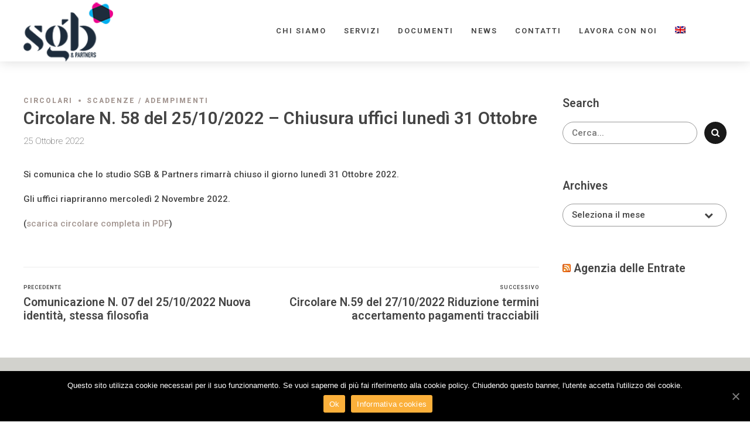

--- FILE ---
content_type: text/html; charset=UTF-8
request_url: https://www.sgbstudio.it/2022/circolare-n-58-del-25-10-2022-chiusura-uffici-lunedi-31-ottobre/
body_size: 15399
content:
<!DOCTYPE html>
<html lang="it-IT" data-bt-theme="SGBStudio 18 1.0.0">
<head>

		<meta charset="UTF-8">
		<meta name="viewport" content="width=device-width, initial-scale=1, maximum-scale=1, user-scalable=no">
		<meta name="mobile-web-app-capable" content="yes">
		<meta name="apple-mobile-web-app-capable" content="yes">
	<title>Circolare N. 58 del 25/10/2022 &#8211; Chiusura uffici lunedì 31 Ottobre &#8211; SGB Studio</title>
<meta name='robots' content='max-image-preview:large' />
<link rel="alternate" hreflang="it" href="https://www.sgbstudio.it/2022/circolare-n-58-del-25-10-2022-chiusura-uffici-lunedi-31-ottobre/" />
<link rel="alternate" hreflang="x-default" href="https://www.sgbstudio.it/2022/circolare-n-58-del-25-10-2022-chiusura-uffici-lunedi-31-ottobre/" />
<link rel='dns-prefetch' href='//fonts.googleapis.com' />
<link rel="alternate" type="application/rss+xml" title="SGB Studio &raquo; Feed" href="https://www.sgbstudio.it/feed/" />
<link rel="alternate" type="application/rss+xml" title="SGB Studio &raquo; Feed dei commenti" href="https://www.sgbstudio.it/comments/feed/" />
<script type="text/javascript">
window._wpemojiSettings = {"baseUrl":"https:\/\/s.w.org\/images\/core\/emoji\/14.0.0\/72x72\/","ext":".png","svgUrl":"https:\/\/s.w.org\/images\/core\/emoji\/14.0.0\/svg\/","svgExt":".svg","source":{"concatemoji":"https:\/\/www.sgbstudio.it\/wp-includes\/js\/wp-emoji-release.min.js?ver=6.1.9"}};
/*! This file is auto-generated */
!function(e,a,t){var n,r,o,i=a.createElement("canvas"),p=i.getContext&&i.getContext("2d");function s(e,t){var a=String.fromCharCode,e=(p.clearRect(0,0,i.width,i.height),p.fillText(a.apply(this,e),0,0),i.toDataURL());return p.clearRect(0,0,i.width,i.height),p.fillText(a.apply(this,t),0,0),e===i.toDataURL()}function c(e){var t=a.createElement("script");t.src=e,t.defer=t.type="text/javascript",a.getElementsByTagName("head")[0].appendChild(t)}for(o=Array("flag","emoji"),t.supports={everything:!0,everythingExceptFlag:!0},r=0;r<o.length;r++)t.supports[o[r]]=function(e){if(p&&p.fillText)switch(p.textBaseline="top",p.font="600 32px Arial",e){case"flag":return s([127987,65039,8205,9895,65039],[127987,65039,8203,9895,65039])?!1:!s([55356,56826,55356,56819],[55356,56826,8203,55356,56819])&&!s([55356,57332,56128,56423,56128,56418,56128,56421,56128,56430,56128,56423,56128,56447],[55356,57332,8203,56128,56423,8203,56128,56418,8203,56128,56421,8203,56128,56430,8203,56128,56423,8203,56128,56447]);case"emoji":return!s([129777,127995,8205,129778,127999],[129777,127995,8203,129778,127999])}return!1}(o[r]),t.supports.everything=t.supports.everything&&t.supports[o[r]],"flag"!==o[r]&&(t.supports.everythingExceptFlag=t.supports.everythingExceptFlag&&t.supports[o[r]]);t.supports.everythingExceptFlag=t.supports.everythingExceptFlag&&!t.supports.flag,t.DOMReady=!1,t.readyCallback=function(){t.DOMReady=!0},t.supports.everything||(n=function(){t.readyCallback()},a.addEventListener?(a.addEventListener("DOMContentLoaded",n,!1),e.addEventListener("load",n,!1)):(e.attachEvent("onload",n),a.attachEvent("onreadystatechange",function(){"complete"===a.readyState&&t.readyCallback()})),(e=t.source||{}).concatemoji?c(e.concatemoji):e.wpemoji&&e.twemoji&&(c(e.twemoji),c(e.wpemoji)))}(window,document,window._wpemojiSettings);
</script>
<style type="text/css">
img.wp-smiley,
img.emoji {
	display: inline !important;
	border: none !important;
	box-shadow: none !important;
	height: 1em !important;
	width: 1em !important;
	margin: 0 0.07em !important;
	vertical-align: -0.1em !important;
	background: none !important;
	padding: 0 !important;
}
</style>
	<link rel='stylesheet' id='bt_bb_content_elements-css' href='https://www.sgbstudio.it/wp-content/plugins/bold-page-builder/css/front_end/content_elements.crush.css?ver=4.8.0' type='text/css' media='all' />
<link rel='stylesheet' id='bt_bb_slick-css' href='https://www.sgbstudio.it/wp-content/plugins/bold-page-builder/slick/slick.css?ver=4.8.0' type='text/css' media='all' />
<link rel='stylesheet' id='bt_cc_style-css' href='https://www.sgbstudio.it/wp-content/plugins/bt_cost_calculator/style.min.css?ver=6.1.9' type='text/css' media='all' />
<link rel='stylesheet' id='contact-form-7-css' href='https://www.sgbstudio.it/wp-content/plugins/contact-form-7/includes/css/styles.css?ver=5.7.7' type='text/css' media='all' />
<link rel='stylesheet' id='cookie-notice-front-css' href='https://www.sgbstudio.it/wp-content/plugins/cookie-notice/css/front.min.css?ver=6.1.9' type='text/css' media='all' />
<link rel='stylesheet' id='wpml-menu-item-0-css' href='https://www.sgbstudio.it/wp-content/plugins/sitepress-multilingual-cms/templates/language-switchers/menu-item/style.min.css?ver=1' type='text/css' media='all' />
<link rel='stylesheet' id='parent-style-css' href='https://www.sgbstudio.it/wp-content/themes/squadrone/style.css?ver=6.1.9' type='text/css' media='all' />
<link rel='stylesheet' id='child-style-css' href='https://www.sgbstudio.it/wp-content/themes/sgb18/style.css?ver=1.0.0' type='text/css' media='all' />
<link rel='stylesheet' id='squadrone-style-css' href='https://www.sgbstudio.it/wp-content/themes/squadrone/style.css?ver=6.1.9' type='text/css' media='screen' />
<style id='squadrone-style-inline-css' type='text/css'>
select, input{font-family: "Roboto";} input:not([type='checkbox']):not([type='radio']):not([type='submit']):focus, textarea:focus, .fancy-select .trigger.open{ border: 1px solid #a39691;} .btContent a{color: #a39691;} a:hover{ color: #a39691;} .btText a{color: #a39691;} body{font-family: "Roboto",Arial,sans-serif;} h1, h2, h3, h4, h5, h6{font-family: "Roboto";} blockquote{ font-family: "Roboto";} .btContentHolder table thead th{ background-color: #a39691;} .btAccentDarkHeader .btPreloader .animation > div:first-child, .btLightAccentHeader .btPreloader .animation > div:first-child, .btTransparentLightHeader .btPreloader .animation > div:first-child{ background-color: #a39691;} .btPreloader .animation .preloaderLogo{height: 105px;} .btNoSearchResults .bt_bb_port #searchform input[type='submit']{ font-family: "Roboto"; -webkit-box-shadow: 0 0 0 3em #a39691 inset; box-shadow: 0 0 0 3em #a39691 inset;} .btNoSearchResults .bt_bb_port #searchform input[type='submit']:hover{ -webkit-box-shadow: 0 0 0 1px #a39691 inset; box-shadow: 0 0 0 1px #a39691 inset; color: #a39691;} .mainHeader{ font-family: "Roboto";} .mainHeader a:hover{color: #a39691;} .menuPort{font-family: "Roboto";} .menuPort nav > ul > li > a{line-height: 105px;} .btTextLogo{font-family: "Roboto"; line-height: 105px;} .btLogoArea .logo img{height: 105px;} .btTransparentDarkHeader .btHorizontalMenuTrigger:hover .bt_bb_icon:before, .btTransparentLightHeader .btHorizontalMenuTrigger:hover .bt_bb_icon:before, .btAccentLightHeader .btHorizontalMenuTrigger:hover .bt_bb_icon:before, .btAccentDarkHeader .btHorizontalMenuTrigger:hover .bt_bb_icon:before, .btLightDarkHeader .btHorizontalMenuTrigger:hover .bt_bb_icon:before, .btHasAltLogo.btStickyHeaderActive .btHorizontalMenuTrigger:hover .bt_bb_icon:before, .btTransparentDarkHeader .btHorizontalMenuTrigger:hover .bt_bb_icon:after, .btTransparentLightHeader .btHorizontalMenuTrigger:hover .bt_bb_icon:after, .btAccentLightHeader .btHorizontalMenuTrigger:hover .bt_bb_icon:after, .btAccentDarkHeader .btHorizontalMenuTrigger:hover .bt_bb_icon:after, .btLightDarkHeader .btHorizontalMenuTrigger:hover .bt_bb_icon:after, .btHasAltLogo.btStickyHeaderActive .btHorizontalMenuTrigger:hover .bt_bb_icon:after{border-top-color: #a39691;} .btTransparentDarkHeader .btHorizontalMenuTrigger:hover .bt_bb_icon .bt_bb_icon_holder:before, .btTransparentLightHeader .btHorizontalMenuTrigger:hover .bt_bb_icon .bt_bb_icon_holder:before, .btAccentLightHeader .btHorizontalMenuTrigger:hover .bt_bb_icon .bt_bb_icon_holder:before, .btAccentDarkHeader .btHorizontalMenuTrigger:hover .bt_bb_icon .bt_bb_icon_holder:before, .btLightDarkHeader .btHorizontalMenuTrigger:hover .bt_bb_icon .bt_bb_icon_holder:before, .btHasAltLogo.btStickyHeaderActive .btHorizontalMenuTrigger:hover .bt_bb_icon .bt_bb_icon_holder:before{border-top-color: #a39691;} .btMenuHorizontal .menuPort nav > ul > li.current-menu-ancestor > a:after, .btMenuHorizontal .menuPort nav > ul > li.current-menu-item > a:after{ background-color: #a39691;} .btMenuHorizontal .menuPort nav > ul > li.current-menu-ancestor li.current-menu-ancestor > a, .btMenuHorizontal .menuPort nav > ul > li.current-menu-ancestor li.current-menu-item > a, .btMenuHorizontal .menuPort nav > ul > li.current-menu-item li.current-menu-ancestor > a, .btMenuHorizontal .menuPort nav > ul > li.current-menu-item li.current-menu-item > a{color: #a39691;} .btMenuHorizontal .menuPort ul ul li a:hover{color: #a39691;} body.btMenuHorizontal .subToggler{ line-height: 105px;} .btMenuHorizontal .menuPort > nav > ul > li > ul li a:hover{-webkit-box-shadow: inset 5px 0 0 0 #a39691; box-shadow: inset 5px 0 0 0 #a39691;} .btMenuHorizontal .topBarInMenu{ height: 105px;} .btAccentLightHeader .btBelowLogoArea, .btAccentLightHeader .topBar{background-color: #a39691;} .btAccentLightHeader .btBelowLogoArea a:hover, .btAccentLightHeader .topBar a:hover{color: #1f376f;} .btAccentDarkHeader .btBelowLogoArea, .btAccentDarkHeader .topBar{background-color: #a39691;} .btAccentDarkHeader .btBelowLogoArea a:hover, .btAccentDarkHeader .topBar a:hover{color: #1f376f;} .btAccentLightHeader .btBelowLogoArea, .btAccentLightHeader .topBar{background-color: #a39691;} .btAccentLightHeader .btBelowLogoArea a:hover, .btAccentLightHeader .topBar a:hover{color: #1f376f;} .btLightAccentHeader .mainHeader, .btLightAccentHeader .btVerticalHeaderTop{background-color: #a39691;} .btLightAccentHeader .btBelowLogoArea a:hover, .btLightAccentHeader .topBar a:hover{color: #1f376f;} .btTransparentDarkHeader .btVerticalMenuTrigger:hover .bt_bb_icon:before, .btTransparentLightHeader .btVerticalMenuTrigger:hover .bt_bb_icon:before, .btAccentLightHeader .btVerticalMenuTrigger:hover .bt_bb_icon:before, .btAccentDarkHeader .btVerticalMenuTrigger:hover .bt_bb_icon:before, .btLightDarkHeader .btVerticalMenuTrigger:hover .bt_bb_icon:before, .btHasAltLogo.btStickyHeaderActive .btVerticalMenuTrigger:hover .bt_bb_icon:before, .btTransparentDarkHeader .btVerticalMenuTrigger:hover .bt_bb_icon:after, .btTransparentLightHeader .btVerticalMenuTrigger:hover .bt_bb_icon:after, .btAccentLightHeader .btVerticalMenuTrigger:hover .bt_bb_icon:after, .btAccentDarkHeader .btVerticalMenuTrigger:hover .bt_bb_icon:after, .btLightDarkHeader .btVerticalMenuTrigger:hover .bt_bb_icon:after, .btHasAltLogo.btStickyHeaderActive .btVerticalMenuTrigger:hover .bt_bb_icon:after{border-top-color: #a39691 !important;} .btTransparentDarkHeader .btVerticalMenuTrigger:hover .bt_bb_icon .bt_bb_icon_holder:before, .btTransparentLightHeader .btVerticalMenuTrigger:hover .bt_bb_icon .bt_bb_icon_holder:before, .btAccentLightHeader .btVerticalMenuTrigger:hover .bt_bb_icon .bt_bb_icon_holder:before, .btAccentDarkHeader .btVerticalMenuTrigger:hover .bt_bb_icon .bt_bb_icon_holder:before, .btLightDarkHeader .btVerticalMenuTrigger:hover .bt_bb_icon .bt_bb_icon_holder:before, .btHasAltLogo.btStickyHeaderActive .btVerticalMenuTrigger:hover .bt_bb_icon .bt_bb_icon_holder:before{border-top-color: #a39691;} .btMenuVertical .mainHeader .btCloseVertical:before:hover{color: #a39691;} .btMenuHorizontal .topBarInLogoArea{ height: 105px;} .btMenuHorizontal .topBarInLogoArea .topBarInLogoAreaCell{border: 0 solid #a39691;} .btSiteFooter .btFooterMenu .menu li a{ font-family: "Roboto";} .btDarkSkin .btSiteFooterWidgets, .btLightSkin .btDarkSkin .btSiteFooterWidgets, .btDarkSkin.btLightSkin .btDarkSkin .btSiteFooterWidgets{background: #473e3b;} .btDarkSkin .btSiteFooterCopyMenu .port:before, .btLightSkin .btDarkSkin .btSiteFooterCopyMenu .port:before, .btDarkSkin.btLightSkin .btDarkSkin .btSiteFooterCopyMenu .port:before{background-color: #a39691;} .btMediaBox.btQuote:before, .btMediaBox.btLink:before{ background-color: #a39691;} .btPostListColumns .btArticleHeadline .bt_bb_headline_content a:hover, .btPostListSimple .btArticleHeadline .bt_bb_headline_content a:hover, .btPostListStandard .btArticleHeadline .bt_bb_headline_content a:hover{color: #a39691;} .sticky.btArticleListItem .btArticleHeadline h1 .bt_bb_headline_content span a:after, .sticky.btArticleListItem .btArticleHeadline h2 .bt_bb_headline_content span a:after, .sticky.btArticleListItem .btArticleHeadline h3 .bt_bb_headline_content span a:after, .sticky.btArticleListItem .btArticleHeadline h4 .bt_bb_headline_content span a:after, .sticky.btArticleListItem .btArticleHeadline h5 .bt_bb_headline_content span a:after, .sticky.btArticleListItem .btArticleHeadline h6 .bt_bb_headline_content span a:after, .sticky.btArticleListItem .btArticleHeadline h7 .bt_bb_headline_content span a:after, .sticky.btArticleListItem .btArticleHeadline h8 .bt_bb_headline_content span a:after{ color: #a39691;} .post-password-form p:first-child{color: #1f376f;} .post-password-form p:nth-child(2) input[type="submit"]{ background: #a39691;} .btPagination{font-family: "Roboto";} .btPagination .paging a:hover{color: #a39691;} .btPagination .paging a:hover:after{-webkit-box-shadow: inset 0 0 0 2px #a39691 !important; box-shadow: inset 0 0 0 2px #a39691 !important;} .btPagination .paging a:hover:after{border-color: #a39691; color: #a39691;} .btPrevNextNav .btPrevNext .btPrevNextItem .btPrevNextTitle{font-family: "Roboto";} .btPrevNextNav .btPrevNext .btPrevNextItem .btPrevNextDir{font-family: "Roboto";} .btPrevNextNav .btPrevNext:hover .btPrevNextTitle{color: #a39691;} .btArticleCategories a:hover{color: #a39691;} .btArticleCategories a:not(:first-child):before{ background-color: #a39691;} .btArticleDate a:hover, .btArticleAuthor a:hover, .btArticleComments a:hover, .btArticleCategories a:hover, a.btArticleDate:hover, a.btArticleAuthor:hover, a.btArticleComments:hover, a.btArticleCategories:hover{color: #a39691;} .btCommentsBox .vcard .posted{ font-family: "Roboto";} .btCommentsBox .commentTxt p.edit-link, .btCommentsBox .commentTxt p.reply{ font-family: "Roboto";} .comment-awaiting-moderation{color: #a39691;} a#cancel-comment-reply-link{ color: #a39691;} a#cancel-comment-reply-link:hover{color: #1f376f;} body:not(.btNoDashInSidebar) .btBox > h4:after, body:not(.btNoDashInSidebar) .btCustomMenu > h4:after, body:not(.btNoDashInSidebar) .btTopBox > h4:after{ border-bottom: 3px solid #a39691;} .btBox ul li.current-menu-item > a, .btCustomMenu ul li.current-menu-item > a, .btTopBox ul li.current-menu-item > a{color: #a39691;} .btBox .btImageTextWidget .btImageTextWidgetText .bt_bb_headline_content span a:hover, .btCustomMenu .btImageTextWidget .btImageTextWidgetText .bt_bb_headline_content span a:hover, .btTopBox .btImageTextWidget .btImageTextWidgetText .bt_bb_headline_content span a:hover{color: #a39691;} .btBox p.posted, .btBox .quantity, .btCustomMenu p.posted, .btCustomMenu .quantity, .btTopBox p.posted, .btTopBox .quantity{ font-family: "Roboto" !important;} .widget_calendar table caption{background: #a39691; background: #a39691; font-family: "Roboto";} .widget_rss li a.rsswidget{font-family: "Roboto";} .fancy-select ul.options li:hover{color: #a39691;} .widget_shopping_cart .total{ font-family: "Roboto";} .widget_shopping_cart .buttons .button{ background: #a39691;} .widget_shopping_cart .widget_shopping_cart_content .mini_cart_item .ppRemove a.remove{ background-color: #a39691;} .widget_shopping_cart .widget_shopping_cart_content .mini_cart_item .ppRemove a.remove:hover{background-color: #1f376f;} .menuPort .widget_shopping_cart .widget_shopping_cart_content .btCartWidgetIcon span.cart-contents, .topTools .widget_shopping_cart .widget_shopping_cart_content .btCartWidgetIcon span.cart-contents, .topBarInLogoArea .widget_shopping_cart .widget_shopping_cart_content .btCartWidgetIcon span.cart-contents{ background-color: #1f376f; font: normal 10px/1 Roboto;} .btMenuVertical .menuPort .widget_shopping_cart .widget_shopping_cart_content .btCartWidgetInnerContent .verticalMenuCartToggler, .btMenuVertical .topTools .widget_shopping_cart .widget_shopping_cart_content .btCartWidgetInnerContent .verticalMenuCartToggler, .btMenuVertical .topBarInLogoArea .widget_shopping_cart .widget_shopping_cart_content .btCartWidgetInnerContent .verticalMenuCartToggler{ background-color: #a39691;} .widget_recent_reviews{font-family: "Roboto";} .widget_price_filter .price_slider_wrapper .ui-slider .ui-slider-handle{ background-color: #a39691;} .btBox .tagcloud a, .btTags ul a{ -webkit-box-shadow: 0 0 0 3em #a39691 inset; box-shadow: 0 0 0 3em #a39691 inset;} .btBox .tagcloud a:hover, .btTags ul a:hover{-webkit-box-shadow: 0 0 0 0 #a39691 inset; box-shadow: 0 0 0 0 #a39691 inset; color: #a39691;} .topTools a.btIconWidget:hover, .topBarInMenu a.btIconWidget:hover{color: #a39691 !important;} .btSidebar .btIconWidget:hover .btIconWidgetText, footer .btIconWidget:hover .btIconWidgetText, .topBarInLogoArea .btIconWidget:hover .btIconWidgetText{color: #a39691;} .btAccentIconWidget.btIconWidget .btIconWidgetContent .btIconWidgetIcon{ color: #1f376f !important;} .btLightSkin .btSiteFooterWidgets .btSearch button:hover, .btDarkSkin .btLightSkin .btSiteFooterWidgets .btSearch button:hover, .btLightSkin .btDarkSkin .btLightSkin .btSiteFooterWidgets .btSearch button:hover, .btDarkSkin .btSiteFooterWidgets .btSearch button:hover, .btLightSkin .btDarkSkin .btSiteFooterWidgets .btSearch button:hover, .btDarkSkin.btLightSkin .btDarkSkin .btSiteFooterWidgets .btSearch button:hover, .btLightSkin .btSidebar .btSearch button:hover, .btDarkSkin .btLightSkin .btSidebar .btSearch button:hover, .btLightSkin .btDarkSkin .btLightSkin .btSidebar .btSearch button:hover, .btDarkSkin .btSidebar .btSearch button:hover, .btLightSkin .btDarkSkin .btSidebar .btSearch button:hover, .btDarkSkin.btLightSkin .btDarkSkin .btSidebar .btSearch button:hover, .btLightSkin .btSidebar .widget_product_search button:hover, .btDarkSkin .btLightSkin .btSidebar .widget_product_search button:hover, .btLightSkin .btDarkSkin .btLightSkin .btSidebar .widget_product_search button:hover, .btDarkSkin .btSidebar .widget_product_search button:hover, .btLightSkin .btDarkSkin .btSidebar .widget_product_search button:hover, .btDarkSkin.btLightSkin .btDarkSkin .btSidebar .widget_product_search button:hover{-webkit-box-shadow: 0 0 0 0 #a39691 inset; box-shadow: 0 0 0 0 #a39691 inset; background-color: #a39691 !important;} .btSearchInner.btFromTopBox .btSearchInnerClose .bt_bb_icon a.bt_bb_icon_holder{color: #a39691;} .btSearchInner.btFromTopBox .btSearchInnerClose .bt_bb_icon:hover a.bt_bb_icon_holder{color: #7e6f69;} .btSearchInner.btFromTopBox button:hover:before{color: #a39691;} .bt_bb_headline .bt_bb_headline_superheadline{ font-family: "Roboto";} .bt_bb_headline.bt_bb_subheadline .bt_bb_headline_subheadline{font-family: "Roboto";} .bt_bb_latest_posts_item .bt_bb_latest_posts_item_date{font-family: "Roboto";} .bt_bb_latest_posts_item .bt_bb_latest_posts_item_title{ color: #a39691;} .bt_bb_masonry_post_grid .bt_bb_grid_item_post_content .bt_bb_grid_item_category .post-categories li a:hover{color: #a39691;} .bt_bb_masonry_post_grid .bt_bb_grid_item_post_content .bt_bb_grid_item_category .post-categories li a:before{ background-color: #a39691;} .bt_bb_masonry_post_grid .bt_bb_grid_item_post_content .bt_bb_grid_item_post_share .bt_bb_icon a:hover{color: #a39691;} .bt_bb_masonry_post_grid .bt_bb_grid_item_post_content .bt_bb_grid_item_meta{font-family: "Roboto";} .bt_bb_service .bt_bb_service_content_text{font-family: "Roboto";} .bt_bb_service:hover .bt_bb_service_content_title a{color: #a39691;} .bt_bb_custom_menu div ul a:hover{color: #a39691;} .bt_bb_counter_holder .bt_bb_counter{ font-family: "Roboto";} .wpcf7-form .wpcf7-submit{ font-family: "Roboto" !important; -webkit-box-shadow: 0 0 0 3em #a39691 inset; box-shadow: 0 0 0 3em #a39691 inset;} .wpcf7-form .wpcf7-submit:hover{-webkit-box-shadow: 0 0 0 0 #a39691 inset; box-shadow: 0 0 0 0 #a39691 inset; color: #a39691 !important;} .btFooterSubscribe input[type='submit']:hover{background: #a39691 !important;} .btFooterSubscribe .ajax-loader{ background: #1f376f; border: 2px solid #1f376f;} .btFooterSubscribe span.wpcf7-not-valid-tip{color: #1f376f;} .mfp-arrow{color: #a39691 !important;} .products ul li.product .btWooShopLoopItemInner .bt_bb_image:after, ul.products li.product .btWooShopLoopItemInner .bt_bb_image:after{ -webkit-box-shadow: 0 0 0 1em #a39691 inset; box-shadow: 0 0 0 1em #a39691 inset;} .products ul li.product .btWooShopLoopItemInner .added:after, .products ul li.product .btWooShopLoopItemInner .loading:after, ul.products li.product .btWooShopLoopItemInner .added:after, ul.products li.product .btWooShopLoopItemInner .loading:after{ background-color: #a39691;} .products ul li.product .btWooShopLoopItemInner .added_to_cart, ul.products li.product .btWooShopLoopItemInner .added_to_cart{ color: #a39691;} .products ul li.product .onsale, ul.products li.product .onsale{ background: #1f376f;} div.product .onsale{ background: #1f376f;} div.product div.images .woocommerce-product-gallery__trigger:after{ -webkit-box-shadow: 0 0 0 2em #a39691 inset,0 0 0 2em rgba(255,255,255,.5) inset; box-shadow: 0 0 0 2em #a39691 inset,0 0 0 2em rgba(255,255,255,.5) inset;} div.product div.images .woocommerce-product-gallery__trigger:hover:after{-webkit-box-shadow: 0 0 0 1px #a39691 inset,0 0 0 2em rgba(255,255,255,.5) inset; box-shadow: 0 0 0 1px #a39691 inset,0 0 0 2em rgba(255,255,255,.5) inset; color: #a39691;} table.shop_table .coupon .input-text{ color: #a39691;} table.shop_table td.product-remove a.remove{ color: #a39691; border: 1px solid #a39691;} table.shop_table td.product-remove a.remove:hover{background-color: #a39691;} ul.wc_payment_methods li .about_paypal{ color: #a39691;} .woocommerce-MyAccount-navigation ul li a{ border-bottom: 2px solid #a39691;} .woocommerce-info a: not(.button), .woocommerce-message a: not(.button){color: #a39691;} .woocommerce-message:before, .woocommerce-info:before{ color: #a39691;} .star-rating span:before{ color: #a39691;} p.stars a[class^="star-"].active:after, p.stars a[class^="star-"]:hover:after{color: #a39691;} .woocommerce-page .btSidebar .widget_search button:hover{ background-color: #a39691 !important;} .select2-container--default .select2-results__option--highlighted[aria-selected], .select2-container--default .select2-results__option--highlighted[data-selected]{background-color: #a39691;} .btQuoteBooking .btContactNext{border-color: #a39691; color: #a39691;} .btQuoteBooking .btQuoteSwitch.on .btQuoteSwitchInner{background: #a39691;} .btQuoteBooking textarea:focus, .btQuoteBooking input[type="text"]:focus, .btQuoteBooking input[type="email"]:focus, .btQuoteBooking input[type="password"]:focus, .btQuoteBooking .fancy-select .trigger:focus, .btQuoteBooking .ddcommon.borderRadius .ddTitleText:focus, .btQuoteBooking .ddcommon.borderRadiusTp .ddTitleText:focus, .btQuoteBooking .ddcommon.borderRadiusBtm .ddTitleText:focus{-webkit-box-shadow: 0 0 4px 0 #a39691; box-shadow: 0 0 4px 0 #a39691;} .btLightSkin .btQuoteBooking textarea:focus, .btDarkSkin .btLightSkin .btQuoteBooking textarea:focus, .btLightSkin .btDarkSkin .btLightSkin .btQuoteBooking textarea:focus, .btLightSkin .btQuoteBooking input[type="text"]:focus, .btDarkSkin .btLightSkin .btQuoteBooking input[type="text"]:focus, .btLightSkin .btDarkSkin .btLightSkin .btQuoteBooking input[type="text"]:focus, .btLightSkin .btQuoteBooking input[type="email"]:focus, .btDarkSkin .btLightSkin .btQuoteBooking input[type="email"]:focus, .btLightSkin .btDarkSkin .btLightSkin .btQuoteBooking input[type="email"]:focus, .btLightSkin .btQuoteBooking input[type="password"]:focus, .btDarkSkin .btLightSkin .btQuoteBooking input[type="password"]:focus, .btLightSkin .btDarkSkin .btLightSkin .btQuoteBooking input[type="password"]:focus, .btLightSkin .btQuoteBooking .fancy-select .trigger:focus, .btDarkSkin .btLightSkin .btQuoteBooking .fancy-select .trigger:focus, .btLightSkin .btDarkSkin .btLightSkin .btQuoteBooking .fancy-select .trigger:focus, .btLightSkin .btQuoteBooking .ddcommon.borderRadius .ddTitleText:focus, .btDarkSkin .btLightSkin .btQuoteBooking .ddcommon.borderRadius .ddTitleText:focus, .btLightSkin .btDarkSkin .btLightSkin .btQuoteBooking .ddcommon.borderRadius .ddTitleText:focus, .btLightSkin .btQuoteBooking .ddcommon.borderRadiusTp .ddTitleText:focus, .btDarkSkin .btLightSkin .btQuoteBooking .ddcommon.borderRadiusTp .ddTitleText:focus, .btLightSkin .btDarkSkin .btLightSkin .btQuoteBooking .ddcommon.borderRadiusTp .ddTitleText:focus, .btLightSkin .btQuoteBooking .ddcommon.borderRadiusBtm .ddTitleText:focus, .btDarkSkin .btLightSkin .btQuoteBooking .ddcommon.borderRadiusBtm .ddTitleText:focus, .btLightSkin .btDarkSkin .btLightSkin .btQuoteBooking .ddcommon.borderRadiusBtm .ddTitleText:focus{-webkit-box-shadow: 0 0 4px 0 #a39691; box-shadow: 0 0 4px 0 #a39691;} .btDarkSkin .btQuoteBooking textarea:focus, .btLightSkin .btDarkSkin .btQuoteBooking textarea:focus, .btDarkSkin.btLightSkin .btDarkSkin .btQuoteBooking textarea:focus, .btDarkSkin .btQuoteBooking input[type="text"]:focus, .btLightSkin .btDarkSkin .btQuoteBooking input[type="text"]:focus, .btDarkSkin.btLightSkin .btDarkSkin .btQuoteBooking input[type="text"]:focus, .btDarkSkin .btQuoteBooking input[type="email"]:focus, .btLightSkin .btDarkSkin .btQuoteBooking input[type="email"]:focus, .btDarkSkin.btLightSkin .btDarkSkin .btQuoteBooking input[type="email"]:focus, .btDarkSkin .btQuoteBooking input[type="password"]:focus, .btLightSkin .btDarkSkin .btQuoteBooking input[type="password"]:focus, .btDarkSkin.btLightSkin .btDarkSkin .btQuoteBooking input[type="password"]:focus, .btDarkSkin .btQuoteBooking .fancy-select .trigger:focus, .btLightSkin .btDarkSkin .btQuoteBooking .fancy-select .trigger:focus, .btDarkSkin.btLightSkin .btDarkSkin .btQuoteBooking .fancy-select .trigger:focus, .btDarkSkin .btQuoteBooking .ddcommon.borderRadius .ddTitleText:focus, .btLightSkin .btDarkSkin .btQuoteBooking .ddcommon.borderRadius .ddTitleText:focus, .btDarkSkin.btLightSkin .btDarkSkin .btQuoteBooking .ddcommon.borderRadius .ddTitleText:focus, .btDarkSkin .btQuoteBooking .ddcommon.borderRadiusTp .ddTitleText:focus, .btLightSkin .btDarkSkin .btQuoteBooking .ddcommon.borderRadiusTp .ddTitleText:focus, .btDarkSkin.btLightSkin .btDarkSkin .btQuoteBooking .ddcommon.borderRadiusTp .ddTitleText:focus, .btDarkSkin .btQuoteBooking .ddcommon.borderRadiusBtm .ddTitleText:focus, .btLightSkin .btDarkSkin .btQuoteBooking .ddcommon.borderRadiusBtm .ddTitleText:focus, .btDarkSkin.btLightSkin .btDarkSkin .btQuoteBooking .ddcommon.borderRadiusBtm .ddTitleText:focus{-webkit-box-shadow: 0 0 4px 0 #a39691; box-shadow: 0 0 4px 0 #a39691;} .btQuoteBooking .dd.ddcommon.borderRadiusTp .ddTitleText, .btQuoteBooking .dd.ddcommon.borderRadiusBtm .ddTitleText{-webkit-box-shadow: 5px 0 0 #a39691 inset,0 2px 10px rgba(0,0,0,.2); box-shadow: 5px 0 0 #a39691 inset,0 2px 10px rgba(0,0,0,.2);} .btQuoteBooking .ui-slider .ui-slider-handle{background: #a39691;} .btQuoteBooking .btQuoteBookingForm .btQuoteTotal{ background: #a39691;} .btQuoteBooking .btContactFieldMandatory.btContactFieldError input, .btQuoteBooking .btContactFieldMandatory.btContactFieldError textarea{-webkit-box-shadow: 0 0 0 1px #a39691 inset; box-shadow: 0 0 0 1px #a39691 inset; border-color: #a39691;} .btQuoteBooking .btContactFieldMandatory.btContactFieldError .dd.ddcommon.borderRadius .ddTitleText{-webkit-box-shadow: 0 0 0 2px #a39691 inset; box-shadow: 0 0 0 2px #a39691 inset;} .btQuoteBooking .btSubmitMessage{color: #a39691;} .btQuoteBooking .dd.ddcommon.borderRadiusTp .ddTitleText, .btQuoteBooking .dd.ddcommon.borderRadiusBtm .ddTitleText{-webkit-box-shadow: 0 0 4px 0 #a39691; box-shadow: 0 0 4px 0 #a39691;} .btQuoteBooking .btContactSubmit{ background-color: #a39691;} .btDatePicker .ui-datepicker-header{background-color: #a39691;} .bt_bb_progress_bar_advanced .progressbar-text{ font-family: "Roboto";} a .bt_bb_progress_bar_advanced .progressbar-text{color: #a39691;}
@font-face{font-family:"Camera";src:url("https://www.sgbstudio.it/wp-content/themes/squadrone/fonts/Camera/Camera.woff") format("woff"),url("https://www.sgbstudio.it/wp-content/themes/squadrone/fonts/Camera/Camera.ttf") format("truetype");}*[data-ico-camera]:before{font-family:Camera;content:attr(data-ico-camera);}@font-face{font-family:"Design";src:url("https://www.sgbstudio.it/wp-content/themes/squadrone/fonts/Design/Design.woff") format("woff"),url("https://www.sgbstudio.it/wp-content/themes/squadrone/fonts/Design/Design.ttf") format("truetype");}*[data-ico-design]:before{font-family:Design;content:attr(data-ico-design);}@font-face{font-family:"Development";src:url("https://www.sgbstudio.it/wp-content/themes/squadrone/fonts/Development/Development.woff") format("woff"),url("https://www.sgbstudio.it/wp-content/themes/squadrone/fonts/Development/Development.ttf") format("truetype");}*[data-ico-development]:before{font-family:Development;content:attr(data-ico-development);}@font-face{font-family:"Drones";src:url("https://www.sgbstudio.it/wp-content/themes/squadrone/fonts/Drones/Drones.woff") format("woff"),url("https://www.sgbstudio.it/wp-content/themes/squadrone/fonts/Drones/Drones.ttf") format("truetype");}*[data-ico-drones]:before{font-family:Drones;content:attr(data-ico-drones);}@font-face{font-family:"Essential";src:url("https://www.sgbstudio.it/wp-content/themes/squadrone/fonts/Essential/Essential.woff") format("woff"),url("https://www.sgbstudio.it/wp-content/themes/squadrone/fonts/Essential/Essential.ttf") format("truetype");}*[data-ico-essential]:before{font-family:Essential;content:attr(data-ico-essential);}@font-face{font-family:"FontAwesome";src:url("https://www.sgbstudio.it/wp-content/themes/squadrone/fonts/FontAwesome/FontAwesome.woff") format("woff"),url("https://www.sgbstudio.it/wp-content/themes/squadrone/fonts/FontAwesome/FontAwesome.ttf") format("truetype");}*[data-ico-fontawesome]:before{font-family:FontAwesome;content:attr(data-ico-fontawesome);}@font-face{font-family:"Icon7Stroke";src:url("https://www.sgbstudio.it/wp-content/themes/squadrone/fonts/Icon7Stroke/Icon7Stroke.woff") format("woff"),url("https://www.sgbstudio.it/wp-content/themes/squadrone/fonts/Icon7Stroke/Icon7Stroke.ttf") format("truetype");}*[data-ico-icon7stroke]:before{font-family:Icon7Stroke;content:attr(data-ico-icon7stroke);}@font-face{font-family:"Productivity";src:url("https://www.sgbstudio.it/wp-content/themes/squadrone/fonts/Productivity/Productivity.woff") format("woff"),url("https://www.sgbstudio.it/wp-content/themes/squadrone/fonts/Productivity/Productivity.ttf") format("truetype");}*[data-ico-productivity]:before{font-family:Productivity;content:attr(data-ico-productivity);}@font-face{font-family:"Quapcopter";src:url("https://www.sgbstudio.it/wp-content/themes/squadrone/fonts/Quapcopter/Quapcopter.woff") format("woff"),url("https://www.sgbstudio.it/wp-content/themes/squadrone/fonts/Quapcopter/Quapcopter.ttf") format("truetype");}*[data-ico-quapcopter]:before{font-family:Quapcopter;content:attr(data-ico-quapcopter);}
</style>
<link rel='stylesheet' id='squadrone-print-css' href='https://www.sgbstudio.it/wp-content/themes/squadrone/print.css?ver=6.1.9' type='text/css' media='print' />
<link rel='stylesheet' id='squadrone-fonts-css' href='https://fonts.googleapis.com/css?family=Roboto%3A100%2C200%2C300%2C400%2C500%2C600%2C700%2C800%2C900%2C100italic%2C200italic%2C300italic%2C400italic%2C500italic%2C600italic%2C700italic%2C800italic%2C900italic%7CRoboto%3A100%2C200%2C300%2C400%2C500%2C600%2C700%2C800%2C900%2C100italic%2C200italic%2C300italic%2C400italic%2C500italic%2C600italic%2C700italic%2C800italic%2C900italic%7CRoboto%3A100%2C200%2C300%2C400%2C500%2C600%2C700%2C800%2C900%2C100italic%2C200italic%2C300italic%2C400italic%2C500italic%2C600italic%2C700italic%2C800italic%2C900italic%7CRoboto%3A100%2C200%2C300%2C400%2C500%2C600%2C700%2C800%2C900%2C100italic%2C200italic%2C300italic%2C400italic%2C500italic%2C600italic%2C700italic%2C800italic%2C900italic%7CRoboto%3A100%2C200%2C300%2C400%2C500%2C600%2C700%2C800%2C900%2C100italic%2C200italic%2C300italic%2C400italic%2C500italic%2C600italic%2C700italic%2C800italic%2C900italic&#038;subset=latin%2Clatin-ext&#038;ver=1.0.0' type='text/css' media='all' />
<link rel='stylesheet' id='boldthemes-framework-css' href='https://www.sgbstudio.it/wp-content/themes/squadrone/framework/css/style.css?ver=6.1.9' type='text/css' media='all' />
<script type='text/javascript' id='wpml-cookie-js-extra'>
/* <![CDATA[ */
var wpml_cookies = {"wp-wpml_current_language":{"value":"it","expires":1,"path":"\/"}};
var wpml_cookies = {"wp-wpml_current_language":{"value":"it","expires":1,"path":"\/"}};
/* ]]> */
</script>
<script type='text/javascript' src='https://www.sgbstudio.it/wp-content/plugins/sitepress-multilingual-cms/res/js/cookies/language-cookie.js?ver=481990' id='wpml-cookie-js'></script>
<script type='text/javascript' src='https://www.sgbstudio.it/wp-includes/js/jquery/jquery.min.js?ver=3.6.1' id='jquery-core-js'></script>
<script type='text/javascript' src='https://www.sgbstudio.it/wp-includes/js/jquery/jquery-migrate.min.js?ver=3.3.2' id='jquery-migrate-js'></script>
<script type='text/javascript' src='https://www.sgbstudio.it/wp-content/plugins/bold-page-builder/slick/slick.min.js?ver=4.8.0' id='bt_bb_slick-js'></script>
<script type='text/javascript' src='https://www.sgbstudio.it/wp-content/plugins/bold-page-builder/content_elements_misc/js/jquery.magnific-popup.min.js?ver=4.8.0' id='bt_bb_magnific-js'></script>
<script type='text/javascript' src='https://www.sgbstudio.it/wp-content/plugins/bold-page-builder/content_elements_misc/js/content_elements.js?ver=4.8.0' id='bt_bb-js'></script>
<script type='text/javascript' src='https://www.sgbstudio.it/wp-content/plugins/bt_cost_calculator/jquery.dd.js?ver=6.1.9' id='bt_cc_dd-js'></script>
<script type='text/javascript' src='https://www.sgbstudio.it/wp-content/plugins/bt_cost_calculator/cc.main.js?ver=6.1.9' id='bt_cc_main-js'></script>
<script type='text/javascript' id='cookie-notice-front-js-extra'>
/* <![CDATA[ */
var cnArgs = {"ajaxUrl":"https:\/\/www.sgbstudio.it\/wp-admin\/admin-ajax.php","nonce":"57cef73c57","hideEffect":"fade","position":"bottom","onScroll":"0","onScrollOffset":"100","onClick":"0","cookieName":"cookie_notice_accepted","cookieTime":"2592000","cookieTimeRejected":"2592000","cookiePath":"\/","cookieDomain":"","redirection":"0","cache":"0","refuse":"0","revokeCookies":"0","revokeCookiesOpt":"automatic","secure":"1","coronabarActive":"0"};
/* ]]> */
</script>
<script type='text/javascript' src='https://www.sgbstudio.it/wp-content/plugins/cookie-notice/js/front.min.js?ver=1.3.2' id='cookie-notice-front-js'></script>
<link rel="https://api.w.org/" href="https://www.sgbstudio.it/wp-json/" /><link rel="alternate" type="application/json" href="https://www.sgbstudio.it/wp-json/wp/v2/posts/5231" /><link rel="EditURI" type="application/rsd+xml" title="RSD" href="https://www.sgbstudio.it/xmlrpc.php?rsd" />
<link rel="wlwmanifest" type="application/wlwmanifest+xml" href="https://www.sgbstudio.it/wp-includes/wlwmanifest.xml" />
<meta name="generator" content="WordPress 6.1.9" />
<link rel="canonical" href="https://www.sgbstudio.it/2022/circolare-n-58-del-25-10-2022-chiusura-uffici-lunedi-31-ottobre/" />
<link rel='shortlink' href='https://www.sgbstudio.it/?p=5231' />
<link rel="alternate" type="application/json+oembed" href="https://www.sgbstudio.it/wp-json/oembed/1.0/embed?url=https%3A%2F%2Fwww.sgbstudio.it%2F2022%2Fcircolare-n-58-del-25-10-2022-chiusura-uffici-lunedi-31-ottobre%2F" />
<link rel="alternate" type="text/xml+oembed" href="https://www.sgbstudio.it/wp-json/oembed/1.0/embed?url=https%3A%2F%2Fwww.sgbstudio.it%2F2022%2Fcircolare-n-58-del-25-10-2022-chiusura-uffici-lunedi-31-ottobre%2F&#038;format=xml" />
<meta name="generator" content="WPML ver:4.8.1 stt:1,27;" />
<link rel="icon" href="https://www.sgbstudio.it/wp-content/uploads/2022/10/favicon-sgb-192x192-1-160x160.png" sizes="32x32" />
<link rel="icon" href="https://www.sgbstudio.it/wp-content/uploads/2022/10/favicon-sgb-192x192-1.png" sizes="192x192" />
<link rel="apple-touch-icon" href="https://www.sgbstudio.it/wp-content/uploads/2022/10/favicon-sgb-192x192-1.png" />
<meta name="msapplication-TileImage" content="https://www.sgbstudio.it/wp-content/uploads/2022/10/favicon-sgb-192x192-1.png" />

<!-- BEGIN Analytics Insights v6.3.11 - https://wordpress.org/plugins/analytics-insights/ -->
<script async src="https://www.googletagmanager.com/gtag/js?id=G-8V7QK4JH48"></script>
<script>
  window.dataLayer = window.dataLayer || [];
  function gtag(){dataLayer.push(arguments);}
  gtag('js', new Date());
  gtag('config', 'G-8V7QK4JH48', {
	'anonymize_ip': true
  });
  if (window.performance) {
    var timeSincePageLoad = Math.round(performance.now());
    gtag('event', 'timing_complete', {
      'name': 'load',
      'value': timeSincePageLoad,
      'event_category': 'JS Dependencies'
    });
  }
</script>
<!-- END Analytics Insights -->
		<style type="text/css" id="wp-custom-css">
			.archive .hentry.category-approfondimenti .btArticleContentHolder, .archive .hentry.category-scadenze-adempimenti .btArticleContentHolder {
	padding-top: 1.5em;
	padding-bottom: 1.2em;
}

.archive.category-circolari .hentry.category-approfondimenti > .port {
	background: #D0D9E4;
}

.archive.category-circolari .hentry.category-scadenze-adempimenti > .port {
	background: #EDCFDE;
}

.archive .bt_bb_size_normal.bt_bb_headline .bt_bb_headline_superheadline {
	margin-bottom: 1.2em;
}

.archive.category-circolari .hentry.category-approfondimenti .btArticleCategories a {
	color: #123872;
}
.archive.category-circolari .hentry.category-scadenze-adempimenti .btArticleCategories a {
	color: #CC3048;
}
.archive.category-circolari .btArticleCategory.circolari + 
.btArticleCategory:before {
	display: none;
}

.archive 
.btArticleContentHolder {
	max-width: 1024px;
	margin-left: auto;
	margin-right: auto;
}

.archive.category.btNoSidebar .btContentHolder {
}

.btMenuHorizontal .menuPort > nav > ul > li {
    padding: 0 30px 0 0!important;
}

.btSiteFooter a:hover{color:#113873;}
.menu-footer-menu-container a:hover {color:#113873 !important;}

.btPagination:not(.btPostListColumns) {max-width: 100% !important;}

.textwidget p 
 {margin: 0;}
	
.btStickyHeaderActive.btMenuHorizontal .mainHeader .btLogoArea .logo img {height: 80px;}

.btStickyHeaderActive.btMenuHorizontal .mainHeader .btLogoArea .menuPort nav > ul > li > a, .btStickyHeaderActive.btMenuHorizontal .mainHeader .btLogoArea .menuPort nav > ul > li > .subToggler
{line-height: 80px;}

.bt_bb_section .bt_bb_background_image_holder_wrapper .bt_bb_background_image_holder {
    background-position: top !important;
}

@media (max-width: 480px) {
.bt_bb_headline.bt_bb_subheadline .bt_bb_headline_subheadline {
    font-weight: 400;
}
}

/*SERVIZI HOME PAGE*/
.cinque-colonne .bt_bb_column_content {
  width: 100%!important;
}

.cinque-colonne .bt_bb_column {
  max-width: 20%!important;
}
/*SERVIZI HP MOBILE*/
@media (max-width: 1199px) {
.cinque-colonne .bt_bb_column {
  max-width: 100%!important;
}
}
/*FINE SERVIZI HOME PAGE*/



		</style>
		<script>window.bt_bb_preview = false</script><style data-id="bt_bb_color_schemes"> .bt_bb_color_scheme_1.bt_bb_icon a { color:#ffffff; }.bt_bb_color_scheme_1.bt_bb_icon:hover a { color:#262626; }.bt_bb_color_scheme_1.bt_bb_icon.bt_bb_style_outline .bt_bb_icon_holder:before {background-color:transparent;box-shadow:0 0 0 2px #ffffff inset;color:#ffffff;}.bt_bb_color_scheme_1.bt_bb_icon.bt_bb_style_outline:hover .bt_bb_icon_holder:before {background-color:#ffffff;box-shadow:0 0 0 1em #ffffff inset;color:#262626;}.bt_bb_color_scheme_1.bt_bb_icon.bt_bb_style_filled .bt_bb_icon_holder:before {box-shadow:0 0 0 1em #262626 inset;color:#ffffff;}.bt_bb_color_scheme_1.bt_bb_icon.bt_bb_style_filled:hover .bt_bb_icon_holder:before {box-shadow:0 0 0 2px #262626 inset;background-color:#ffffff;color:#262626;}.bt_bb_color_scheme_1.bt_bb_icon.bt_bb_style_borderless .bt_bb_icon_holder:before {color:#ffffff;}.bt_bb_color_scheme_1.bt_bb_icon.bt_bb_style_borderless:hover .bt_bb_icon_holder:before {color:#262626;} .bt_bb_color_scheme_1.bt_bb_button.bt_bb_style_outline a {box-shadow:0 0 0 2px #ffffff inset;color:#ffffff;background-color:transparent;}.bt_bb_color_scheme_1.bt_bb_button.bt_bb_style_outline a:hover {box-shadow:0 0 0 3em #ffffff inset;color:#262626;}.bt_bb_color_scheme_1.bt_bb_button.bt_bb_style_filled a {box-shadow:0 0 0 2em #262626 inset;background-color:#ffffff;color:#ffffff;}.bt_bb_color_scheme_1.bt_bb_button.bt_bb_style_filled a:hover {box-shadow:0 0 0 0 #262626 inset;background-color:#ffffff;color:#262626;}.bt_bb_color_scheme_1.bt_bb_button.bt_bb_style_clean a,.bt_bb_color_scheme_1.bt_bb_icon.bt_bb_style_borderless a {color:#ffffff;}.bt_bb_color_scheme_1.bt_bb_button.bt_bb_style_clean a:hover,.bt_bb_color_scheme_1.bt_bb_icon.bt_bb_style_borderless:hover a {color:#262626;} .bt_bb_color_scheme_1.bt_bb_style_outline.bt_bb_service .bt_bb_icon_holder{box-shadow:0 0 0 2px #ffffff inset;color:#ffffff;background-color:transparent;}.bt_bb_color_scheme_1.bt_bb_style_outline.bt_bb_service:hover .bt_bb_icon_holder {box-shadow:0 0 0 1em #ffffff inset;background-color:#ffffff;color:#262626;}.bt_bb_color_scheme_1.bt_bb_style_filled.bt_bb_service .bt_bb_icon_holder {box-shadow:0 0 0 1em #262626 inset;color:#ffffff;}.bt_bb_color_scheme_1.bt_bb_style_filled.bt_bb_service:hover .bt_bb_icon_holder{box-shadow:0 0 0 2px #262626 inset;background-color:#ffffff;color:#262626;}.bt_bb_color_scheme_1.bt_bb_style_borderless.bt_bb_service .bt_bb_icon_holder {color:#ffffff;}.bt_bb_color_scheme_1.bt_bb_style_borderless.bt_bb_service:hover .bt_bb_icon_holder {color:#262626;} .bt_bb_color_scheme_1.bt_bb_headline{color:#ffffff;}.bt_bb_color_scheme_1.bt_bb_headline .bt_bb_headline_superheadline{color:#262626;} .bt_bb_color_scheme_1.bt_bb_style_outline .bt_bb_tabs_header,.bt_bb_color_scheme_1.bt_bb_style_filled .bt_bb_tabs_header {border-color:#ffffff;}.bt_bb_color_scheme_1.bt_bb_style_outline .bt_bb_tabs_header li,.bt_bb_color_scheme_1.bt_bb_style_filled .bt_bb_tabs_header li:hover,.bt_bb_color_scheme_1.bt_bb_style_filled .bt_bb_tabs_header li.on {border-color:#ffffff;color:#ffffff;background-color:transparent;}.bt_bb_color_scheme_1.bt_bb_style_outline .bt_bb_tabs_header li:hover,.bt_bb_color_scheme_1.bt_bb_style_outline .bt_bb_tabs_header li.on,.bt_bb_color_scheme_1.bt_bb_style_filled .bt_bb_tabs_header li {background-color:#ffffff;color:#262626;border-color:#ffffff;}.bt_bb_color_scheme_1.bt_bb_style_simple .bt_bb_tabs_header li {color:#262626;}.bt_bb_color_scheme_1.bt_bb_style_simple .bt_bb_tabs_header li.on {color:#ffffff;border-color:#ffffff;} .bt_bb_accordion.bt_bb_color_scheme_1 .bt_bb_accordion_item {border-color:#ffffff;}.bt_bb_accordion.bt_bb_color_scheme_1.bt_bb_style_outline .bt_bb_accordion_item_title {border-color:#ffffff;color:#ffffff;background-color:transparent;}.bt_bb_accordion.bt_bb_color_scheme_1.bt_bb_style_outline .bt_bb_accordion_item.on .bt_bb_accordion_item_title,.bt_bb_accordion.bt_bb_color_scheme_1.bt_bb_style_outline .bt_bb_accordion_item .bt_bb_accordion_item_title:hover {color:#262626;background-color:#ffffff;}.bt_bb_accordion.bt_bb_color_scheme_1.bt_bb_style_filled .bt_bb_accordion_item .bt_bb_accordion_item_title {color:#262626;background-color:#ffffff;}.bt_bb_accordion.bt_bb_color_scheme_1.bt_bb_style_filled .bt_bb_accordion_item.on .bt_bb_accordion_item_title,.bt_bb_accordion.bt_bb_color_scheme_1.bt_bb_style_filled .bt_bb_accordion_item .bt_bb_accordion_item_title:hover {color:#262626;background-color:#ffffff;}.bt_bb_accordion.bt_bb_color_scheme_1.bt_bb_style_simple .bt_bb_accordion_item .bt_bb_accordion_item_title {color:#ffffff;border-color:#ffffff;}.bt_bb_accordion.bt_bb_color_scheme_1.bt_bb_style_simple .bt_bb_accordion_item .bt_bb_accordion_item_title:hover,.bt_bb_accordion.bt_bb_color_scheme_1.bt_bb_style_simple .bt_bb_accordion_item.on .bt_bb_accordion_item_title {color:#262626;border-color:#262626;} .bt_bb_price_list.bt_bb_color_scheme_1 {border-color:#262626;}.bt_bb_price_list.bt_bb_color_scheme_1 .bt_bb_price_list_title {color:#ffffff;background-color:#262626;}.bt_bb_price_list.bt_bb_color_scheme_1 .bt_bb_price_list_price {color:#262626;}.bt_bb_price_list.bt_bb_color_scheme_1 ul li {border-color:#262626;} .bt_bb_section.bt_bb_color_scheme_1 {color:#ffffff;background-color:#262626;}</style><style data-id="bt_bb_color_schemes"> .bt_bb_color_scheme_2.bt_bb_icon a { color:#262626; }.bt_bb_color_scheme_2.bt_bb_icon:hover a { color:#ffffff; }.bt_bb_color_scheme_2.bt_bb_icon.bt_bb_style_outline .bt_bb_icon_holder:before {background-color:transparent;box-shadow:0 0 0 2px #262626 inset;color:#262626;}.bt_bb_color_scheme_2.bt_bb_icon.bt_bb_style_outline:hover .bt_bb_icon_holder:before {background-color:#262626;box-shadow:0 0 0 1em #262626 inset;color:#ffffff;}.bt_bb_color_scheme_2.bt_bb_icon.bt_bb_style_filled .bt_bb_icon_holder:before {box-shadow:0 0 0 1em #ffffff inset;color:#262626;}.bt_bb_color_scheme_2.bt_bb_icon.bt_bb_style_filled:hover .bt_bb_icon_holder:before {box-shadow:0 0 0 2px #ffffff inset;background-color:#262626;color:#ffffff;}.bt_bb_color_scheme_2.bt_bb_icon.bt_bb_style_borderless .bt_bb_icon_holder:before {color:#262626;}.bt_bb_color_scheme_2.bt_bb_icon.bt_bb_style_borderless:hover .bt_bb_icon_holder:before {color:#ffffff;} .bt_bb_color_scheme_2.bt_bb_button.bt_bb_style_outline a {box-shadow:0 0 0 2px #262626 inset;color:#262626;background-color:transparent;}.bt_bb_color_scheme_2.bt_bb_button.bt_bb_style_outline a:hover {box-shadow:0 0 0 3em #262626 inset;color:#ffffff;}.bt_bb_color_scheme_2.bt_bb_button.bt_bb_style_filled a {box-shadow:0 0 0 2em #ffffff inset;background-color:#262626;color:#262626;}.bt_bb_color_scheme_2.bt_bb_button.bt_bb_style_filled a:hover {box-shadow:0 0 0 0 #ffffff inset;background-color:#262626;color:#ffffff;}.bt_bb_color_scheme_2.bt_bb_button.bt_bb_style_clean a,.bt_bb_color_scheme_2.bt_bb_icon.bt_bb_style_borderless a {color:#262626;}.bt_bb_color_scheme_2.bt_bb_button.bt_bb_style_clean a:hover,.bt_bb_color_scheme_2.bt_bb_icon.bt_bb_style_borderless:hover a {color:#ffffff;} .bt_bb_color_scheme_2.bt_bb_style_outline.bt_bb_service .bt_bb_icon_holder{box-shadow:0 0 0 2px #262626 inset;color:#262626;background-color:transparent;}.bt_bb_color_scheme_2.bt_bb_style_outline.bt_bb_service:hover .bt_bb_icon_holder {box-shadow:0 0 0 1em #262626 inset;background-color:#262626;color:#ffffff;}.bt_bb_color_scheme_2.bt_bb_style_filled.bt_bb_service .bt_bb_icon_holder {box-shadow:0 0 0 1em #ffffff inset;color:#262626;}.bt_bb_color_scheme_2.bt_bb_style_filled.bt_bb_service:hover .bt_bb_icon_holder{box-shadow:0 0 0 2px #ffffff inset;background-color:#262626;color:#ffffff;}.bt_bb_color_scheme_2.bt_bb_style_borderless.bt_bb_service .bt_bb_icon_holder {color:#262626;}.bt_bb_color_scheme_2.bt_bb_style_borderless.bt_bb_service:hover .bt_bb_icon_holder {color:#ffffff;} .bt_bb_color_scheme_2.bt_bb_headline{color:#262626;}.bt_bb_color_scheme_2.bt_bb_headline .bt_bb_headline_superheadline{color:#ffffff;} .bt_bb_color_scheme_2.bt_bb_style_outline .bt_bb_tabs_header,.bt_bb_color_scheme_2.bt_bb_style_filled .bt_bb_tabs_header {border-color:#262626;}.bt_bb_color_scheme_2.bt_bb_style_outline .bt_bb_tabs_header li,.bt_bb_color_scheme_2.bt_bb_style_filled .bt_bb_tabs_header li:hover,.bt_bb_color_scheme_2.bt_bb_style_filled .bt_bb_tabs_header li.on {border-color:#262626;color:#262626;background-color:transparent;}.bt_bb_color_scheme_2.bt_bb_style_outline .bt_bb_tabs_header li:hover,.bt_bb_color_scheme_2.bt_bb_style_outline .bt_bb_tabs_header li.on,.bt_bb_color_scheme_2.bt_bb_style_filled .bt_bb_tabs_header li {background-color:#262626;color:#ffffff;border-color:#262626;}.bt_bb_color_scheme_2.bt_bb_style_simple .bt_bb_tabs_header li {color:#ffffff;}.bt_bb_color_scheme_2.bt_bb_style_simple .bt_bb_tabs_header li.on {color:#262626;border-color:#262626;} .bt_bb_accordion.bt_bb_color_scheme_2 .bt_bb_accordion_item {border-color:#262626;}.bt_bb_accordion.bt_bb_color_scheme_2.bt_bb_style_outline .bt_bb_accordion_item_title {border-color:#262626;color:#262626;background-color:transparent;}.bt_bb_accordion.bt_bb_color_scheme_2.bt_bb_style_outline .bt_bb_accordion_item.on .bt_bb_accordion_item_title,.bt_bb_accordion.bt_bb_color_scheme_2.bt_bb_style_outline .bt_bb_accordion_item .bt_bb_accordion_item_title:hover {color:#ffffff;background-color:#262626;}.bt_bb_accordion.bt_bb_color_scheme_2.bt_bb_style_filled .bt_bb_accordion_item .bt_bb_accordion_item_title {color:#ffffff;background-color:#262626;}.bt_bb_accordion.bt_bb_color_scheme_2.bt_bb_style_filled .bt_bb_accordion_item.on .bt_bb_accordion_item_title,.bt_bb_accordion.bt_bb_color_scheme_2.bt_bb_style_filled .bt_bb_accordion_item .bt_bb_accordion_item_title:hover {color:#ffffff;background-color:#262626;}.bt_bb_accordion.bt_bb_color_scheme_2.bt_bb_style_simple .bt_bb_accordion_item .bt_bb_accordion_item_title {color:#262626;border-color:#262626;}.bt_bb_accordion.bt_bb_color_scheme_2.bt_bb_style_simple .bt_bb_accordion_item .bt_bb_accordion_item_title:hover,.bt_bb_accordion.bt_bb_color_scheme_2.bt_bb_style_simple .bt_bb_accordion_item.on .bt_bb_accordion_item_title {color:#ffffff;border-color:#ffffff;} .bt_bb_price_list.bt_bb_color_scheme_2 {border-color:#ffffff;}.bt_bb_price_list.bt_bb_color_scheme_2 .bt_bb_price_list_title {color:#262626;background-color:#ffffff;}.bt_bb_price_list.bt_bb_color_scheme_2 .bt_bb_price_list_price {color:#ffffff;}.bt_bb_price_list.bt_bb_color_scheme_2 ul li {border-color:#ffffff;} .bt_bb_section.bt_bb_color_scheme_2 {color:#262626;background-color:#ffffff;}</style><style data-id="bt_bb_color_schemes"> .bt_bb_color_scheme_3.bt_bb_icon a { color:#a39691; }.bt_bb_color_scheme_3.bt_bb_icon:hover a { color:#191919; }.bt_bb_color_scheme_3.bt_bb_icon.bt_bb_style_outline .bt_bb_icon_holder:before {background-color:transparent;box-shadow:0 0 0 2px #a39691 inset;color:#a39691;}.bt_bb_color_scheme_3.bt_bb_icon.bt_bb_style_outline:hover .bt_bb_icon_holder:before {background-color:#a39691;box-shadow:0 0 0 1em #a39691 inset;color:#191919;}.bt_bb_color_scheme_3.bt_bb_icon.bt_bb_style_filled .bt_bb_icon_holder:before {box-shadow:0 0 0 1em #191919 inset;color:#a39691;}.bt_bb_color_scheme_3.bt_bb_icon.bt_bb_style_filled:hover .bt_bb_icon_holder:before {box-shadow:0 0 0 2px #191919 inset;background-color:#a39691;color:#191919;}.bt_bb_color_scheme_3.bt_bb_icon.bt_bb_style_borderless .bt_bb_icon_holder:before {color:#a39691;}.bt_bb_color_scheme_3.bt_bb_icon.bt_bb_style_borderless:hover .bt_bb_icon_holder:before {color:#191919;} .bt_bb_color_scheme_3.bt_bb_button.bt_bb_style_outline a {box-shadow:0 0 0 2px #a39691 inset;color:#a39691;background-color:transparent;}.bt_bb_color_scheme_3.bt_bb_button.bt_bb_style_outline a:hover {box-shadow:0 0 0 3em #a39691 inset;color:#191919;}.bt_bb_color_scheme_3.bt_bb_button.bt_bb_style_filled a {box-shadow:0 0 0 2em #191919 inset;background-color:#a39691;color:#a39691;}.bt_bb_color_scheme_3.bt_bb_button.bt_bb_style_filled a:hover {box-shadow:0 0 0 0 #191919 inset;background-color:#a39691;color:#191919;}.bt_bb_color_scheme_3.bt_bb_button.bt_bb_style_clean a,.bt_bb_color_scheme_3.bt_bb_icon.bt_bb_style_borderless a {color:#a39691;}.bt_bb_color_scheme_3.bt_bb_button.bt_bb_style_clean a:hover,.bt_bb_color_scheme_3.bt_bb_icon.bt_bb_style_borderless:hover a {color:#191919;} .bt_bb_color_scheme_3.bt_bb_style_outline.bt_bb_service .bt_bb_icon_holder{box-shadow:0 0 0 2px #a39691 inset;color:#a39691;background-color:transparent;}.bt_bb_color_scheme_3.bt_bb_style_outline.bt_bb_service:hover .bt_bb_icon_holder {box-shadow:0 0 0 1em #a39691 inset;background-color:#a39691;color:#191919;}.bt_bb_color_scheme_3.bt_bb_style_filled.bt_bb_service .bt_bb_icon_holder {box-shadow:0 0 0 1em #191919 inset;color:#a39691;}.bt_bb_color_scheme_3.bt_bb_style_filled.bt_bb_service:hover .bt_bb_icon_holder{box-shadow:0 0 0 2px #191919 inset;background-color:#a39691;color:#191919;}.bt_bb_color_scheme_3.bt_bb_style_borderless.bt_bb_service .bt_bb_icon_holder {color:#a39691;}.bt_bb_color_scheme_3.bt_bb_style_borderless.bt_bb_service:hover .bt_bb_icon_holder {color:#191919;} .bt_bb_color_scheme_3.bt_bb_headline{color:#a39691;}.bt_bb_color_scheme_3.bt_bb_headline .bt_bb_headline_superheadline{color:#191919;} .bt_bb_color_scheme_3.bt_bb_style_outline .bt_bb_tabs_header,.bt_bb_color_scheme_3.bt_bb_style_filled .bt_bb_tabs_header {border-color:#a39691;}.bt_bb_color_scheme_3.bt_bb_style_outline .bt_bb_tabs_header li,.bt_bb_color_scheme_3.bt_bb_style_filled .bt_bb_tabs_header li:hover,.bt_bb_color_scheme_3.bt_bb_style_filled .bt_bb_tabs_header li.on {border-color:#a39691;color:#a39691;background-color:transparent;}.bt_bb_color_scheme_3.bt_bb_style_outline .bt_bb_tabs_header li:hover,.bt_bb_color_scheme_3.bt_bb_style_outline .bt_bb_tabs_header li.on,.bt_bb_color_scheme_3.bt_bb_style_filled .bt_bb_tabs_header li {background-color:#a39691;color:#191919;border-color:#a39691;}.bt_bb_color_scheme_3.bt_bb_style_simple .bt_bb_tabs_header li {color:#191919;}.bt_bb_color_scheme_3.bt_bb_style_simple .bt_bb_tabs_header li.on {color:#a39691;border-color:#a39691;} .bt_bb_accordion.bt_bb_color_scheme_3 .bt_bb_accordion_item {border-color:#a39691;}.bt_bb_accordion.bt_bb_color_scheme_3.bt_bb_style_outline .bt_bb_accordion_item_title {border-color:#a39691;color:#a39691;background-color:transparent;}.bt_bb_accordion.bt_bb_color_scheme_3.bt_bb_style_outline .bt_bb_accordion_item.on .bt_bb_accordion_item_title,.bt_bb_accordion.bt_bb_color_scheme_3.bt_bb_style_outline .bt_bb_accordion_item .bt_bb_accordion_item_title:hover {color:#191919;background-color:#a39691;}.bt_bb_accordion.bt_bb_color_scheme_3.bt_bb_style_filled .bt_bb_accordion_item .bt_bb_accordion_item_title {color:#191919;background-color:#a39691;}.bt_bb_accordion.bt_bb_color_scheme_3.bt_bb_style_filled .bt_bb_accordion_item.on .bt_bb_accordion_item_title,.bt_bb_accordion.bt_bb_color_scheme_3.bt_bb_style_filled .bt_bb_accordion_item .bt_bb_accordion_item_title:hover {color:#191919;background-color:#a39691;}.bt_bb_accordion.bt_bb_color_scheme_3.bt_bb_style_simple .bt_bb_accordion_item .bt_bb_accordion_item_title {color:#a39691;border-color:#a39691;}.bt_bb_accordion.bt_bb_color_scheme_3.bt_bb_style_simple .bt_bb_accordion_item .bt_bb_accordion_item_title:hover,.bt_bb_accordion.bt_bb_color_scheme_3.bt_bb_style_simple .bt_bb_accordion_item.on .bt_bb_accordion_item_title {color:#191919;border-color:#191919;} .bt_bb_price_list.bt_bb_color_scheme_3 {border-color:#191919;}.bt_bb_price_list.bt_bb_color_scheme_3 .bt_bb_price_list_title {color:#a39691;background-color:#191919;}.bt_bb_price_list.bt_bb_color_scheme_3 .bt_bb_price_list_price {color:#191919;}.bt_bb_price_list.bt_bb_color_scheme_3 ul li {border-color:#191919;} .bt_bb_section.bt_bb_color_scheme_3 {color:#a39691;background-color:#191919;}</style><style data-id="bt_bb_color_schemes"> .bt_bb_color_scheme_4.bt_bb_icon a { color:#a39691; }.bt_bb_color_scheme_4.bt_bb_icon:hover a { color:#ffffff; }.bt_bb_color_scheme_4.bt_bb_icon.bt_bb_style_outline .bt_bb_icon_holder:before {background-color:transparent;box-shadow:0 0 0 2px #a39691 inset;color:#a39691;}.bt_bb_color_scheme_4.bt_bb_icon.bt_bb_style_outline:hover .bt_bb_icon_holder:before {background-color:#a39691;box-shadow:0 0 0 1em #a39691 inset;color:#ffffff;}.bt_bb_color_scheme_4.bt_bb_icon.bt_bb_style_filled .bt_bb_icon_holder:before {box-shadow:0 0 0 1em #ffffff inset;color:#a39691;}.bt_bb_color_scheme_4.bt_bb_icon.bt_bb_style_filled:hover .bt_bb_icon_holder:before {box-shadow:0 0 0 2px #ffffff inset;background-color:#a39691;color:#ffffff;}.bt_bb_color_scheme_4.bt_bb_icon.bt_bb_style_borderless .bt_bb_icon_holder:before {color:#a39691;}.bt_bb_color_scheme_4.bt_bb_icon.bt_bb_style_borderless:hover .bt_bb_icon_holder:before {color:#ffffff;} .bt_bb_color_scheme_4.bt_bb_button.bt_bb_style_outline a {box-shadow:0 0 0 2px #a39691 inset;color:#a39691;background-color:transparent;}.bt_bb_color_scheme_4.bt_bb_button.bt_bb_style_outline a:hover {box-shadow:0 0 0 3em #a39691 inset;color:#ffffff;}.bt_bb_color_scheme_4.bt_bb_button.bt_bb_style_filled a {box-shadow:0 0 0 2em #ffffff inset;background-color:#a39691;color:#a39691;}.bt_bb_color_scheme_4.bt_bb_button.bt_bb_style_filled a:hover {box-shadow:0 0 0 0 #ffffff inset;background-color:#a39691;color:#ffffff;}.bt_bb_color_scheme_4.bt_bb_button.bt_bb_style_clean a,.bt_bb_color_scheme_4.bt_bb_icon.bt_bb_style_borderless a {color:#a39691;}.bt_bb_color_scheme_4.bt_bb_button.bt_bb_style_clean a:hover,.bt_bb_color_scheme_4.bt_bb_icon.bt_bb_style_borderless:hover a {color:#ffffff;} .bt_bb_color_scheme_4.bt_bb_style_outline.bt_bb_service .bt_bb_icon_holder{box-shadow:0 0 0 2px #a39691 inset;color:#a39691;background-color:transparent;}.bt_bb_color_scheme_4.bt_bb_style_outline.bt_bb_service:hover .bt_bb_icon_holder {box-shadow:0 0 0 1em #a39691 inset;background-color:#a39691;color:#ffffff;}.bt_bb_color_scheme_4.bt_bb_style_filled.bt_bb_service .bt_bb_icon_holder {box-shadow:0 0 0 1em #ffffff inset;color:#a39691;}.bt_bb_color_scheme_4.bt_bb_style_filled.bt_bb_service:hover .bt_bb_icon_holder{box-shadow:0 0 0 2px #ffffff inset;background-color:#a39691;color:#ffffff;}.bt_bb_color_scheme_4.bt_bb_style_borderless.bt_bb_service .bt_bb_icon_holder {color:#a39691;}.bt_bb_color_scheme_4.bt_bb_style_borderless.bt_bb_service:hover .bt_bb_icon_holder {color:#ffffff;} .bt_bb_color_scheme_4.bt_bb_headline{color:#a39691;}.bt_bb_color_scheme_4.bt_bb_headline .bt_bb_headline_superheadline{color:#ffffff;} .bt_bb_color_scheme_4.bt_bb_style_outline .bt_bb_tabs_header,.bt_bb_color_scheme_4.bt_bb_style_filled .bt_bb_tabs_header {border-color:#a39691;}.bt_bb_color_scheme_4.bt_bb_style_outline .bt_bb_tabs_header li,.bt_bb_color_scheme_4.bt_bb_style_filled .bt_bb_tabs_header li:hover,.bt_bb_color_scheme_4.bt_bb_style_filled .bt_bb_tabs_header li.on {border-color:#a39691;color:#a39691;background-color:transparent;}.bt_bb_color_scheme_4.bt_bb_style_outline .bt_bb_tabs_header li:hover,.bt_bb_color_scheme_4.bt_bb_style_outline .bt_bb_tabs_header li.on,.bt_bb_color_scheme_4.bt_bb_style_filled .bt_bb_tabs_header li {background-color:#a39691;color:#ffffff;border-color:#a39691;}.bt_bb_color_scheme_4.bt_bb_style_simple .bt_bb_tabs_header li {color:#ffffff;}.bt_bb_color_scheme_4.bt_bb_style_simple .bt_bb_tabs_header li.on {color:#a39691;border-color:#a39691;} .bt_bb_accordion.bt_bb_color_scheme_4 .bt_bb_accordion_item {border-color:#a39691;}.bt_bb_accordion.bt_bb_color_scheme_4.bt_bb_style_outline .bt_bb_accordion_item_title {border-color:#a39691;color:#a39691;background-color:transparent;}.bt_bb_accordion.bt_bb_color_scheme_4.bt_bb_style_outline .bt_bb_accordion_item.on .bt_bb_accordion_item_title,.bt_bb_accordion.bt_bb_color_scheme_4.bt_bb_style_outline .bt_bb_accordion_item .bt_bb_accordion_item_title:hover {color:#ffffff;background-color:#a39691;}.bt_bb_accordion.bt_bb_color_scheme_4.bt_bb_style_filled .bt_bb_accordion_item .bt_bb_accordion_item_title {color:#ffffff;background-color:#a39691;}.bt_bb_accordion.bt_bb_color_scheme_4.bt_bb_style_filled .bt_bb_accordion_item.on .bt_bb_accordion_item_title,.bt_bb_accordion.bt_bb_color_scheme_4.bt_bb_style_filled .bt_bb_accordion_item .bt_bb_accordion_item_title:hover {color:#ffffff;background-color:#a39691;}.bt_bb_accordion.bt_bb_color_scheme_4.bt_bb_style_simple .bt_bb_accordion_item .bt_bb_accordion_item_title {color:#a39691;border-color:#a39691;}.bt_bb_accordion.bt_bb_color_scheme_4.bt_bb_style_simple .bt_bb_accordion_item .bt_bb_accordion_item_title:hover,.bt_bb_accordion.bt_bb_color_scheme_4.bt_bb_style_simple .bt_bb_accordion_item.on .bt_bb_accordion_item_title {color:#ffffff;border-color:#ffffff;} .bt_bb_price_list.bt_bb_color_scheme_4 {border-color:#ffffff;}.bt_bb_price_list.bt_bb_color_scheme_4 .bt_bb_price_list_title {color:#a39691;background-color:#ffffff;}.bt_bb_price_list.bt_bb_color_scheme_4 .bt_bb_price_list_price {color:#ffffff;}.bt_bb_price_list.bt_bb_color_scheme_4 ul li {border-color:#ffffff;} .bt_bb_section.bt_bb_color_scheme_4 {color:#a39691;background-color:#ffffff;}</style><style data-id="bt_bb_color_schemes"> .bt_bb_color_scheme_5.bt_bb_icon a { color:#191919; }.bt_bb_color_scheme_5.bt_bb_icon:hover a { color:#a39691; }.bt_bb_color_scheme_5.bt_bb_icon.bt_bb_style_outline .bt_bb_icon_holder:before {background-color:transparent;box-shadow:0 0 0 2px #191919 inset;color:#191919;}.bt_bb_color_scheme_5.bt_bb_icon.bt_bb_style_outline:hover .bt_bb_icon_holder:before {background-color:#191919;box-shadow:0 0 0 1em #191919 inset;color:#a39691;}.bt_bb_color_scheme_5.bt_bb_icon.bt_bb_style_filled .bt_bb_icon_holder:before {box-shadow:0 0 0 1em #a39691 inset;color:#191919;}.bt_bb_color_scheme_5.bt_bb_icon.bt_bb_style_filled:hover .bt_bb_icon_holder:before {box-shadow:0 0 0 2px #a39691 inset;background-color:#191919;color:#a39691;}.bt_bb_color_scheme_5.bt_bb_icon.bt_bb_style_borderless .bt_bb_icon_holder:before {color:#191919;}.bt_bb_color_scheme_5.bt_bb_icon.bt_bb_style_borderless:hover .bt_bb_icon_holder:before {color:#a39691;} .bt_bb_color_scheme_5.bt_bb_button.bt_bb_style_outline a {box-shadow:0 0 0 2px #191919 inset;color:#191919;background-color:transparent;}.bt_bb_color_scheme_5.bt_bb_button.bt_bb_style_outline a:hover {box-shadow:0 0 0 3em #191919 inset;color:#a39691;}.bt_bb_color_scheme_5.bt_bb_button.bt_bb_style_filled a {box-shadow:0 0 0 2em #a39691 inset;background-color:#191919;color:#191919;}.bt_bb_color_scheme_5.bt_bb_button.bt_bb_style_filled a:hover {box-shadow:0 0 0 0 #a39691 inset;background-color:#191919;color:#a39691;}.bt_bb_color_scheme_5.bt_bb_button.bt_bb_style_clean a,.bt_bb_color_scheme_5.bt_bb_icon.bt_bb_style_borderless a {color:#191919;}.bt_bb_color_scheme_5.bt_bb_button.bt_bb_style_clean a:hover,.bt_bb_color_scheme_5.bt_bb_icon.bt_bb_style_borderless:hover a {color:#a39691;} .bt_bb_color_scheme_5.bt_bb_style_outline.bt_bb_service .bt_bb_icon_holder{box-shadow:0 0 0 2px #191919 inset;color:#191919;background-color:transparent;}.bt_bb_color_scheme_5.bt_bb_style_outline.bt_bb_service:hover .bt_bb_icon_holder {box-shadow:0 0 0 1em #191919 inset;background-color:#191919;color:#a39691;}.bt_bb_color_scheme_5.bt_bb_style_filled.bt_bb_service .bt_bb_icon_holder {box-shadow:0 0 0 1em #a39691 inset;color:#191919;}.bt_bb_color_scheme_5.bt_bb_style_filled.bt_bb_service:hover .bt_bb_icon_holder{box-shadow:0 0 0 2px #a39691 inset;background-color:#191919;color:#a39691;}.bt_bb_color_scheme_5.bt_bb_style_borderless.bt_bb_service .bt_bb_icon_holder {color:#191919;}.bt_bb_color_scheme_5.bt_bb_style_borderless.bt_bb_service:hover .bt_bb_icon_holder {color:#a39691;} .bt_bb_color_scheme_5.bt_bb_headline{color:#191919;}.bt_bb_color_scheme_5.bt_bb_headline .bt_bb_headline_superheadline{color:#a39691;} .bt_bb_color_scheme_5.bt_bb_style_outline .bt_bb_tabs_header,.bt_bb_color_scheme_5.bt_bb_style_filled .bt_bb_tabs_header {border-color:#191919;}.bt_bb_color_scheme_5.bt_bb_style_outline .bt_bb_tabs_header li,.bt_bb_color_scheme_5.bt_bb_style_filled .bt_bb_tabs_header li:hover,.bt_bb_color_scheme_5.bt_bb_style_filled .bt_bb_tabs_header li.on {border-color:#191919;color:#191919;background-color:transparent;}.bt_bb_color_scheme_5.bt_bb_style_outline .bt_bb_tabs_header li:hover,.bt_bb_color_scheme_5.bt_bb_style_outline .bt_bb_tabs_header li.on,.bt_bb_color_scheme_5.bt_bb_style_filled .bt_bb_tabs_header li {background-color:#191919;color:#a39691;border-color:#191919;}.bt_bb_color_scheme_5.bt_bb_style_simple .bt_bb_tabs_header li {color:#a39691;}.bt_bb_color_scheme_5.bt_bb_style_simple .bt_bb_tabs_header li.on {color:#191919;border-color:#191919;} .bt_bb_accordion.bt_bb_color_scheme_5 .bt_bb_accordion_item {border-color:#191919;}.bt_bb_accordion.bt_bb_color_scheme_5.bt_bb_style_outline .bt_bb_accordion_item_title {border-color:#191919;color:#191919;background-color:transparent;}.bt_bb_accordion.bt_bb_color_scheme_5.bt_bb_style_outline .bt_bb_accordion_item.on .bt_bb_accordion_item_title,.bt_bb_accordion.bt_bb_color_scheme_5.bt_bb_style_outline .bt_bb_accordion_item .bt_bb_accordion_item_title:hover {color:#a39691;background-color:#191919;}.bt_bb_accordion.bt_bb_color_scheme_5.bt_bb_style_filled .bt_bb_accordion_item .bt_bb_accordion_item_title {color:#a39691;background-color:#191919;}.bt_bb_accordion.bt_bb_color_scheme_5.bt_bb_style_filled .bt_bb_accordion_item.on .bt_bb_accordion_item_title,.bt_bb_accordion.bt_bb_color_scheme_5.bt_bb_style_filled .bt_bb_accordion_item .bt_bb_accordion_item_title:hover {color:#a39691;background-color:#191919;}.bt_bb_accordion.bt_bb_color_scheme_5.bt_bb_style_simple .bt_bb_accordion_item .bt_bb_accordion_item_title {color:#191919;border-color:#191919;}.bt_bb_accordion.bt_bb_color_scheme_5.bt_bb_style_simple .bt_bb_accordion_item .bt_bb_accordion_item_title:hover,.bt_bb_accordion.bt_bb_color_scheme_5.bt_bb_style_simple .bt_bb_accordion_item.on .bt_bb_accordion_item_title {color:#a39691;border-color:#a39691;} .bt_bb_price_list.bt_bb_color_scheme_5 {border-color:#a39691;}.bt_bb_price_list.bt_bb_color_scheme_5 .bt_bb_price_list_title {color:#191919;background-color:#a39691;}.bt_bb_price_list.bt_bb_color_scheme_5 .bt_bb_price_list_price {color:#a39691;}.bt_bb_price_list.bt_bb_color_scheme_5 ul li {border-color:#a39691;} .bt_bb_section.bt_bb_color_scheme_5 {color:#191919;background-color:#a39691;}</style><style data-id="bt_bb_color_schemes"> .bt_bb_color_scheme_6.bt_bb_icon a { color:#ffffff; }.bt_bb_color_scheme_6.bt_bb_icon:hover a { color:#a39691; }.bt_bb_color_scheme_6.bt_bb_icon.bt_bb_style_outline .bt_bb_icon_holder:before {background-color:transparent;box-shadow:0 0 0 2px #ffffff inset;color:#ffffff;}.bt_bb_color_scheme_6.bt_bb_icon.bt_bb_style_outline:hover .bt_bb_icon_holder:before {background-color:#ffffff;box-shadow:0 0 0 1em #ffffff inset;color:#a39691;}.bt_bb_color_scheme_6.bt_bb_icon.bt_bb_style_filled .bt_bb_icon_holder:before {box-shadow:0 0 0 1em #a39691 inset;color:#ffffff;}.bt_bb_color_scheme_6.bt_bb_icon.bt_bb_style_filled:hover .bt_bb_icon_holder:before {box-shadow:0 0 0 2px #a39691 inset;background-color:#ffffff;color:#a39691;}.bt_bb_color_scheme_6.bt_bb_icon.bt_bb_style_borderless .bt_bb_icon_holder:before {color:#ffffff;}.bt_bb_color_scheme_6.bt_bb_icon.bt_bb_style_borderless:hover .bt_bb_icon_holder:before {color:#a39691;} .bt_bb_color_scheme_6.bt_bb_button.bt_bb_style_outline a {box-shadow:0 0 0 2px #ffffff inset;color:#ffffff;background-color:transparent;}.bt_bb_color_scheme_6.bt_bb_button.bt_bb_style_outline a:hover {box-shadow:0 0 0 3em #ffffff inset;color:#a39691;}.bt_bb_color_scheme_6.bt_bb_button.bt_bb_style_filled a {box-shadow:0 0 0 2em #a39691 inset;background-color:#ffffff;color:#ffffff;}.bt_bb_color_scheme_6.bt_bb_button.bt_bb_style_filled a:hover {box-shadow:0 0 0 0 #a39691 inset;background-color:#ffffff;color:#a39691;}.bt_bb_color_scheme_6.bt_bb_button.bt_bb_style_clean a,.bt_bb_color_scheme_6.bt_bb_icon.bt_bb_style_borderless a {color:#ffffff;}.bt_bb_color_scheme_6.bt_bb_button.bt_bb_style_clean a:hover,.bt_bb_color_scheme_6.bt_bb_icon.bt_bb_style_borderless:hover a {color:#a39691;} .bt_bb_color_scheme_6.bt_bb_style_outline.bt_bb_service .bt_bb_icon_holder{box-shadow:0 0 0 2px #ffffff inset;color:#ffffff;background-color:transparent;}.bt_bb_color_scheme_6.bt_bb_style_outline.bt_bb_service:hover .bt_bb_icon_holder {box-shadow:0 0 0 1em #ffffff inset;background-color:#ffffff;color:#a39691;}.bt_bb_color_scheme_6.bt_bb_style_filled.bt_bb_service .bt_bb_icon_holder {box-shadow:0 0 0 1em #a39691 inset;color:#ffffff;}.bt_bb_color_scheme_6.bt_bb_style_filled.bt_bb_service:hover .bt_bb_icon_holder{box-shadow:0 0 0 2px #a39691 inset;background-color:#ffffff;color:#a39691;}.bt_bb_color_scheme_6.bt_bb_style_borderless.bt_bb_service .bt_bb_icon_holder {color:#ffffff;}.bt_bb_color_scheme_6.bt_bb_style_borderless.bt_bb_service:hover .bt_bb_icon_holder {color:#a39691;} .bt_bb_color_scheme_6.bt_bb_headline{color:#ffffff;}.bt_bb_color_scheme_6.bt_bb_headline .bt_bb_headline_superheadline{color:#a39691;} .bt_bb_color_scheme_6.bt_bb_style_outline .bt_bb_tabs_header,.bt_bb_color_scheme_6.bt_bb_style_filled .bt_bb_tabs_header {border-color:#ffffff;}.bt_bb_color_scheme_6.bt_bb_style_outline .bt_bb_tabs_header li,.bt_bb_color_scheme_6.bt_bb_style_filled .bt_bb_tabs_header li:hover,.bt_bb_color_scheme_6.bt_bb_style_filled .bt_bb_tabs_header li.on {border-color:#ffffff;color:#ffffff;background-color:transparent;}.bt_bb_color_scheme_6.bt_bb_style_outline .bt_bb_tabs_header li:hover,.bt_bb_color_scheme_6.bt_bb_style_outline .bt_bb_tabs_header li.on,.bt_bb_color_scheme_6.bt_bb_style_filled .bt_bb_tabs_header li {background-color:#ffffff;color:#a39691;border-color:#ffffff;}.bt_bb_color_scheme_6.bt_bb_style_simple .bt_bb_tabs_header li {color:#a39691;}.bt_bb_color_scheme_6.bt_bb_style_simple .bt_bb_tabs_header li.on {color:#ffffff;border-color:#ffffff;} .bt_bb_accordion.bt_bb_color_scheme_6 .bt_bb_accordion_item {border-color:#ffffff;}.bt_bb_accordion.bt_bb_color_scheme_6.bt_bb_style_outline .bt_bb_accordion_item_title {border-color:#ffffff;color:#ffffff;background-color:transparent;}.bt_bb_accordion.bt_bb_color_scheme_6.bt_bb_style_outline .bt_bb_accordion_item.on .bt_bb_accordion_item_title,.bt_bb_accordion.bt_bb_color_scheme_6.bt_bb_style_outline .bt_bb_accordion_item .bt_bb_accordion_item_title:hover {color:#a39691;background-color:#ffffff;}.bt_bb_accordion.bt_bb_color_scheme_6.bt_bb_style_filled .bt_bb_accordion_item .bt_bb_accordion_item_title {color:#a39691;background-color:#ffffff;}.bt_bb_accordion.bt_bb_color_scheme_6.bt_bb_style_filled .bt_bb_accordion_item.on .bt_bb_accordion_item_title,.bt_bb_accordion.bt_bb_color_scheme_6.bt_bb_style_filled .bt_bb_accordion_item .bt_bb_accordion_item_title:hover {color:#a39691;background-color:#ffffff;}.bt_bb_accordion.bt_bb_color_scheme_6.bt_bb_style_simple .bt_bb_accordion_item .bt_bb_accordion_item_title {color:#ffffff;border-color:#ffffff;}.bt_bb_accordion.bt_bb_color_scheme_6.bt_bb_style_simple .bt_bb_accordion_item .bt_bb_accordion_item_title:hover,.bt_bb_accordion.bt_bb_color_scheme_6.bt_bb_style_simple .bt_bb_accordion_item.on .bt_bb_accordion_item_title {color:#a39691;border-color:#a39691;} .bt_bb_price_list.bt_bb_color_scheme_6 {border-color:#a39691;}.bt_bb_price_list.bt_bb_color_scheme_6 .bt_bb_price_list_title {color:#ffffff;background-color:#a39691;}.bt_bb_price_list.bt_bb_color_scheme_6 .bt_bb_price_list_price {color:#a39691;}.bt_bb_price_list.bt_bb_color_scheme_6 ul li {border-color:#a39691;} .bt_bb_section.bt_bb_color_scheme_6 {color:#ffffff;background-color:#a39691;}</style><style data-id="bt_bb_color_schemes"> .bt_bb_color_scheme_7.bt_bb_icon a { color:#1f376f; }.bt_bb_color_scheme_7.bt_bb_icon:hover a { color:#191919; }.bt_bb_color_scheme_7.bt_bb_icon.bt_bb_style_outline .bt_bb_icon_holder:before {background-color:transparent;box-shadow:0 0 0 2px #1f376f inset;color:#1f376f;}.bt_bb_color_scheme_7.bt_bb_icon.bt_bb_style_outline:hover .bt_bb_icon_holder:before {background-color:#1f376f;box-shadow:0 0 0 1em #1f376f inset;color:#191919;}.bt_bb_color_scheme_7.bt_bb_icon.bt_bb_style_filled .bt_bb_icon_holder:before {box-shadow:0 0 0 1em #191919 inset;color:#1f376f;}.bt_bb_color_scheme_7.bt_bb_icon.bt_bb_style_filled:hover .bt_bb_icon_holder:before {box-shadow:0 0 0 2px #191919 inset;background-color:#1f376f;color:#191919;}.bt_bb_color_scheme_7.bt_bb_icon.bt_bb_style_borderless .bt_bb_icon_holder:before {color:#1f376f;}.bt_bb_color_scheme_7.bt_bb_icon.bt_bb_style_borderless:hover .bt_bb_icon_holder:before {color:#191919;} .bt_bb_color_scheme_7.bt_bb_button.bt_bb_style_outline a {box-shadow:0 0 0 2px #1f376f inset;color:#1f376f;background-color:transparent;}.bt_bb_color_scheme_7.bt_bb_button.bt_bb_style_outline a:hover {box-shadow:0 0 0 3em #1f376f inset;color:#191919;}.bt_bb_color_scheme_7.bt_bb_button.bt_bb_style_filled a {box-shadow:0 0 0 2em #191919 inset;background-color:#1f376f;color:#1f376f;}.bt_bb_color_scheme_7.bt_bb_button.bt_bb_style_filled a:hover {box-shadow:0 0 0 0 #191919 inset;background-color:#1f376f;color:#191919;}.bt_bb_color_scheme_7.bt_bb_button.bt_bb_style_clean a,.bt_bb_color_scheme_7.bt_bb_icon.bt_bb_style_borderless a {color:#1f376f;}.bt_bb_color_scheme_7.bt_bb_button.bt_bb_style_clean a:hover,.bt_bb_color_scheme_7.bt_bb_icon.bt_bb_style_borderless:hover a {color:#191919;} .bt_bb_color_scheme_7.bt_bb_style_outline.bt_bb_service .bt_bb_icon_holder{box-shadow:0 0 0 2px #1f376f inset;color:#1f376f;background-color:transparent;}.bt_bb_color_scheme_7.bt_bb_style_outline.bt_bb_service:hover .bt_bb_icon_holder {box-shadow:0 0 0 1em #1f376f inset;background-color:#1f376f;color:#191919;}.bt_bb_color_scheme_7.bt_bb_style_filled.bt_bb_service .bt_bb_icon_holder {box-shadow:0 0 0 1em #191919 inset;color:#1f376f;}.bt_bb_color_scheme_7.bt_bb_style_filled.bt_bb_service:hover .bt_bb_icon_holder{box-shadow:0 0 0 2px #191919 inset;background-color:#1f376f;color:#191919;}.bt_bb_color_scheme_7.bt_bb_style_borderless.bt_bb_service .bt_bb_icon_holder {color:#1f376f;}.bt_bb_color_scheme_7.bt_bb_style_borderless.bt_bb_service:hover .bt_bb_icon_holder {color:#191919;} .bt_bb_color_scheme_7.bt_bb_headline{color:#1f376f;}.bt_bb_color_scheme_7.bt_bb_headline .bt_bb_headline_superheadline{color:#191919;} .bt_bb_color_scheme_7.bt_bb_style_outline .bt_bb_tabs_header,.bt_bb_color_scheme_7.bt_bb_style_filled .bt_bb_tabs_header {border-color:#1f376f;}.bt_bb_color_scheme_7.bt_bb_style_outline .bt_bb_tabs_header li,.bt_bb_color_scheme_7.bt_bb_style_filled .bt_bb_tabs_header li:hover,.bt_bb_color_scheme_7.bt_bb_style_filled .bt_bb_tabs_header li.on {border-color:#1f376f;color:#1f376f;background-color:transparent;}.bt_bb_color_scheme_7.bt_bb_style_outline .bt_bb_tabs_header li:hover,.bt_bb_color_scheme_7.bt_bb_style_outline .bt_bb_tabs_header li.on,.bt_bb_color_scheme_7.bt_bb_style_filled .bt_bb_tabs_header li {background-color:#1f376f;color:#191919;border-color:#1f376f;}.bt_bb_color_scheme_7.bt_bb_style_simple .bt_bb_tabs_header li {color:#191919;}.bt_bb_color_scheme_7.bt_bb_style_simple .bt_bb_tabs_header li.on {color:#1f376f;border-color:#1f376f;} .bt_bb_accordion.bt_bb_color_scheme_7 .bt_bb_accordion_item {border-color:#1f376f;}.bt_bb_accordion.bt_bb_color_scheme_7.bt_bb_style_outline .bt_bb_accordion_item_title {border-color:#1f376f;color:#1f376f;background-color:transparent;}.bt_bb_accordion.bt_bb_color_scheme_7.bt_bb_style_outline .bt_bb_accordion_item.on .bt_bb_accordion_item_title,.bt_bb_accordion.bt_bb_color_scheme_7.bt_bb_style_outline .bt_bb_accordion_item .bt_bb_accordion_item_title:hover {color:#191919;background-color:#1f376f;}.bt_bb_accordion.bt_bb_color_scheme_7.bt_bb_style_filled .bt_bb_accordion_item .bt_bb_accordion_item_title {color:#191919;background-color:#1f376f;}.bt_bb_accordion.bt_bb_color_scheme_7.bt_bb_style_filled .bt_bb_accordion_item.on .bt_bb_accordion_item_title,.bt_bb_accordion.bt_bb_color_scheme_7.bt_bb_style_filled .bt_bb_accordion_item .bt_bb_accordion_item_title:hover {color:#191919;background-color:#1f376f;}.bt_bb_accordion.bt_bb_color_scheme_7.bt_bb_style_simple .bt_bb_accordion_item .bt_bb_accordion_item_title {color:#1f376f;border-color:#1f376f;}.bt_bb_accordion.bt_bb_color_scheme_7.bt_bb_style_simple .bt_bb_accordion_item .bt_bb_accordion_item_title:hover,.bt_bb_accordion.bt_bb_color_scheme_7.bt_bb_style_simple .bt_bb_accordion_item.on .bt_bb_accordion_item_title {color:#191919;border-color:#191919;} .bt_bb_price_list.bt_bb_color_scheme_7 {border-color:#191919;}.bt_bb_price_list.bt_bb_color_scheme_7 .bt_bb_price_list_title {color:#1f376f;background-color:#191919;}.bt_bb_price_list.bt_bb_color_scheme_7 .bt_bb_price_list_price {color:#191919;}.bt_bb_price_list.bt_bb_color_scheme_7 ul li {border-color:#191919;} .bt_bb_section.bt_bb_color_scheme_7 {color:#1f376f;background-color:#191919;}</style><style data-id="bt_bb_color_schemes"> .bt_bb_color_scheme_8.bt_bb_icon a { color:#1f376f; }.bt_bb_color_scheme_8.bt_bb_icon:hover a { color:#ffffff; }.bt_bb_color_scheme_8.bt_bb_icon.bt_bb_style_outline .bt_bb_icon_holder:before {background-color:transparent;box-shadow:0 0 0 2px #1f376f inset;color:#1f376f;}.bt_bb_color_scheme_8.bt_bb_icon.bt_bb_style_outline:hover .bt_bb_icon_holder:before {background-color:#1f376f;box-shadow:0 0 0 1em #1f376f inset;color:#ffffff;}.bt_bb_color_scheme_8.bt_bb_icon.bt_bb_style_filled .bt_bb_icon_holder:before {box-shadow:0 0 0 1em #ffffff inset;color:#1f376f;}.bt_bb_color_scheme_8.bt_bb_icon.bt_bb_style_filled:hover .bt_bb_icon_holder:before {box-shadow:0 0 0 2px #ffffff inset;background-color:#1f376f;color:#ffffff;}.bt_bb_color_scheme_8.bt_bb_icon.bt_bb_style_borderless .bt_bb_icon_holder:before {color:#1f376f;}.bt_bb_color_scheme_8.bt_bb_icon.bt_bb_style_borderless:hover .bt_bb_icon_holder:before {color:#ffffff;} .bt_bb_color_scheme_8.bt_bb_button.bt_bb_style_outline a {box-shadow:0 0 0 2px #1f376f inset;color:#1f376f;background-color:transparent;}.bt_bb_color_scheme_8.bt_bb_button.bt_bb_style_outline a:hover {box-shadow:0 0 0 3em #1f376f inset;color:#ffffff;}.bt_bb_color_scheme_8.bt_bb_button.bt_bb_style_filled a {box-shadow:0 0 0 2em #ffffff inset;background-color:#1f376f;color:#1f376f;}.bt_bb_color_scheme_8.bt_bb_button.bt_bb_style_filled a:hover {box-shadow:0 0 0 0 #ffffff inset;background-color:#1f376f;color:#ffffff;}.bt_bb_color_scheme_8.bt_bb_button.bt_bb_style_clean a,.bt_bb_color_scheme_8.bt_bb_icon.bt_bb_style_borderless a {color:#1f376f;}.bt_bb_color_scheme_8.bt_bb_button.bt_bb_style_clean a:hover,.bt_bb_color_scheme_8.bt_bb_icon.bt_bb_style_borderless:hover a {color:#ffffff;} .bt_bb_color_scheme_8.bt_bb_style_outline.bt_bb_service .bt_bb_icon_holder{box-shadow:0 0 0 2px #1f376f inset;color:#1f376f;background-color:transparent;}.bt_bb_color_scheme_8.bt_bb_style_outline.bt_bb_service:hover .bt_bb_icon_holder {box-shadow:0 0 0 1em #1f376f inset;background-color:#1f376f;color:#ffffff;}.bt_bb_color_scheme_8.bt_bb_style_filled.bt_bb_service .bt_bb_icon_holder {box-shadow:0 0 0 1em #ffffff inset;color:#1f376f;}.bt_bb_color_scheme_8.bt_bb_style_filled.bt_bb_service:hover .bt_bb_icon_holder{box-shadow:0 0 0 2px #ffffff inset;background-color:#1f376f;color:#ffffff;}.bt_bb_color_scheme_8.bt_bb_style_borderless.bt_bb_service .bt_bb_icon_holder {color:#1f376f;}.bt_bb_color_scheme_8.bt_bb_style_borderless.bt_bb_service:hover .bt_bb_icon_holder {color:#ffffff;} .bt_bb_color_scheme_8.bt_bb_headline{color:#1f376f;}.bt_bb_color_scheme_8.bt_bb_headline .bt_bb_headline_superheadline{color:#ffffff;} .bt_bb_color_scheme_8.bt_bb_style_outline .bt_bb_tabs_header,.bt_bb_color_scheme_8.bt_bb_style_filled .bt_bb_tabs_header {border-color:#1f376f;}.bt_bb_color_scheme_8.bt_bb_style_outline .bt_bb_tabs_header li,.bt_bb_color_scheme_8.bt_bb_style_filled .bt_bb_tabs_header li:hover,.bt_bb_color_scheme_8.bt_bb_style_filled .bt_bb_tabs_header li.on {border-color:#1f376f;color:#1f376f;background-color:transparent;}.bt_bb_color_scheme_8.bt_bb_style_outline .bt_bb_tabs_header li:hover,.bt_bb_color_scheme_8.bt_bb_style_outline .bt_bb_tabs_header li.on,.bt_bb_color_scheme_8.bt_bb_style_filled .bt_bb_tabs_header li {background-color:#1f376f;color:#ffffff;border-color:#1f376f;}.bt_bb_color_scheme_8.bt_bb_style_simple .bt_bb_tabs_header li {color:#ffffff;}.bt_bb_color_scheme_8.bt_bb_style_simple .bt_bb_tabs_header li.on {color:#1f376f;border-color:#1f376f;} .bt_bb_accordion.bt_bb_color_scheme_8 .bt_bb_accordion_item {border-color:#1f376f;}.bt_bb_accordion.bt_bb_color_scheme_8.bt_bb_style_outline .bt_bb_accordion_item_title {border-color:#1f376f;color:#1f376f;background-color:transparent;}.bt_bb_accordion.bt_bb_color_scheme_8.bt_bb_style_outline .bt_bb_accordion_item.on .bt_bb_accordion_item_title,.bt_bb_accordion.bt_bb_color_scheme_8.bt_bb_style_outline .bt_bb_accordion_item .bt_bb_accordion_item_title:hover {color:#ffffff;background-color:#1f376f;}.bt_bb_accordion.bt_bb_color_scheme_8.bt_bb_style_filled .bt_bb_accordion_item .bt_bb_accordion_item_title {color:#ffffff;background-color:#1f376f;}.bt_bb_accordion.bt_bb_color_scheme_8.bt_bb_style_filled .bt_bb_accordion_item.on .bt_bb_accordion_item_title,.bt_bb_accordion.bt_bb_color_scheme_8.bt_bb_style_filled .bt_bb_accordion_item .bt_bb_accordion_item_title:hover {color:#ffffff;background-color:#1f376f;}.bt_bb_accordion.bt_bb_color_scheme_8.bt_bb_style_simple .bt_bb_accordion_item .bt_bb_accordion_item_title {color:#1f376f;border-color:#1f376f;}.bt_bb_accordion.bt_bb_color_scheme_8.bt_bb_style_simple .bt_bb_accordion_item .bt_bb_accordion_item_title:hover,.bt_bb_accordion.bt_bb_color_scheme_8.bt_bb_style_simple .bt_bb_accordion_item.on .bt_bb_accordion_item_title {color:#ffffff;border-color:#ffffff;} .bt_bb_price_list.bt_bb_color_scheme_8 {border-color:#ffffff;}.bt_bb_price_list.bt_bb_color_scheme_8 .bt_bb_price_list_title {color:#1f376f;background-color:#ffffff;}.bt_bb_price_list.bt_bb_color_scheme_8 .bt_bb_price_list_price {color:#ffffff;}.bt_bb_price_list.bt_bb_color_scheme_8 ul li {border-color:#ffffff;} .bt_bb_section.bt_bb_color_scheme_8 {color:#1f376f;background-color:#ffffff;}</style><style data-id="bt_bb_color_schemes"> .bt_bb_color_scheme_9.bt_bb_icon a { color:#191919; }.bt_bb_color_scheme_9.bt_bb_icon:hover a { color:#1f376f; }.bt_bb_color_scheme_9.bt_bb_icon.bt_bb_style_outline .bt_bb_icon_holder:before {background-color:transparent;box-shadow:0 0 0 2px #191919 inset;color:#191919;}.bt_bb_color_scheme_9.bt_bb_icon.bt_bb_style_outline:hover .bt_bb_icon_holder:before {background-color:#191919;box-shadow:0 0 0 1em #191919 inset;color:#1f376f;}.bt_bb_color_scheme_9.bt_bb_icon.bt_bb_style_filled .bt_bb_icon_holder:before {box-shadow:0 0 0 1em #1f376f inset;color:#191919;}.bt_bb_color_scheme_9.bt_bb_icon.bt_bb_style_filled:hover .bt_bb_icon_holder:before {box-shadow:0 0 0 2px #1f376f inset;background-color:#191919;color:#1f376f;}.bt_bb_color_scheme_9.bt_bb_icon.bt_bb_style_borderless .bt_bb_icon_holder:before {color:#191919;}.bt_bb_color_scheme_9.bt_bb_icon.bt_bb_style_borderless:hover .bt_bb_icon_holder:before {color:#1f376f;} .bt_bb_color_scheme_9.bt_bb_button.bt_bb_style_outline a {box-shadow:0 0 0 2px #191919 inset;color:#191919;background-color:transparent;}.bt_bb_color_scheme_9.bt_bb_button.bt_bb_style_outline a:hover {box-shadow:0 0 0 3em #191919 inset;color:#1f376f;}.bt_bb_color_scheme_9.bt_bb_button.bt_bb_style_filled a {box-shadow:0 0 0 2em #1f376f inset;background-color:#191919;color:#191919;}.bt_bb_color_scheme_9.bt_bb_button.bt_bb_style_filled a:hover {box-shadow:0 0 0 0 #1f376f inset;background-color:#191919;color:#1f376f;}.bt_bb_color_scheme_9.bt_bb_button.bt_bb_style_clean a,.bt_bb_color_scheme_9.bt_bb_icon.bt_bb_style_borderless a {color:#191919;}.bt_bb_color_scheme_9.bt_bb_button.bt_bb_style_clean a:hover,.bt_bb_color_scheme_9.bt_bb_icon.bt_bb_style_borderless:hover a {color:#1f376f;} .bt_bb_color_scheme_9.bt_bb_style_outline.bt_bb_service .bt_bb_icon_holder{box-shadow:0 0 0 2px #191919 inset;color:#191919;background-color:transparent;}.bt_bb_color_scheme_9.bt_bb_style_outline.bt_bb_service:hover .bt_bb_icon_holder {box-shadow:0 0 0 1em #191919 inset;background-color:#191919;color:#1f376f;}.bt_bb_color_scheme_9.bt_bb_style_filled.bt_bb_service .bt_bb_icon_holder {box-shadow:0 0 0 1em #1f376f inset;color:#191919;}.bt_bb_color_scheme_9.bt_bb_style_filled.bt_bb_service:hover .bt_bb_icon_holder{box-shadow:0 0 0 2px #1f376f inset;background-color:#191919;color:#1f376f;}.bt_bb_color_scheme_9.bt_bb_style_borderless.bt_bb_service .bt_bb_icon_holder {color:#191919;}.bt_bb_color_scheme_9.bt_bb_style_borderless.bt_bb_service:hover .bt_bb_icon_holder {color:#1f376f;} .bt_bb_color_scheme_9.bt_bb_headline{color:#191919;}.bt_bb_color_scheme_9.bt_bb_headline .bt_bb_headline_superheadline{color:#1f376f;} .bt_bb_color_scheme_9.bt_bb_style_outline .bt_bb_tabs_header,.bt_bb_color_scheme_9.bt_bb_style_filled .bt_bb_tabs_header {border-color:#191919;}.bt_bb_color_scheme_9.bt_bb_style_outline .bt_bb_tabs_header li,.bt_bb_color_scheme_9.bt_bb_style_filled .bt_bb_tabs_header li:hover,.bt_bb_color_scheme_9.bt_bb_style_filled .bt_bb_tabs_header li.on {border-color:#191919;color:#191919;background-color:transparent;}.bt_bb_color_scheme_9.bt_bb_style_outline .bt_bb_tabs_header li:hover,.bt_bb_color_scheme_9.bt_bb_style_outline .bt_bb_tabs_header li.on,.bt_bb_color_scheme_9.bt_bb_style_filled .bt_bb_tabs_header li {background-color:#191919;color:#1f376f;border-color:#191919;}.bt_bb_color_scheme_9.bt_bb_style_simple .bt_bb_tabs_header li {color:#1f376f;}.bt_bb_color_scheme_9.bt_bb_style_simple .bt_bb_tabs_header li.on {color:#191919;border-color:#191919;} .bt_bb_accordion.bt_bb_color_scheme_9 .bt_bb_accordion_item {border-color:#191919;}.bt_bb_accordion.bt_bb_color_scheme_9.bt_bb_style_outline .bt_bb_accordion_item_title {border-color:#191919;color:#191919;background-color:transparent;}.bt_bb_accordion.bt_bb_color_scheme_9.bt_bb_style_outline .bt_bb_accordion_item.on .bt_bb_accordion_item_title,.bt_bb_accordion.bt_bb_color_scheme_9.bt_bb_style_outline .bt_bb_accordion_item .bt_bb_accordion_item_title:hover {color:#1f376f;background-color:#191919;}.bt_bb_accordion.bt_bb_color_scheme_9.bt_bb_style_filled .bt_bb_accordion_item .bt_bb_accordion_item_title {color:#1f376f;background-color:#191919;}.bt_bb_accordion.bt_bb_color_scheme_9.bt_bb_style_filled .bt_bb_accordion_item.on .bt_bb_accordion_item_title,.bt_bb_accordion.bt_bb_color_scheme_9.bt_bb_style_filled .bt_bb_accordion_item .bt_bb_accordion_item_title:hover {color:#1f376f;background-color:#191919;}.bt_bb_accordion.bt_bb_color_scheme_9.bt_bb_style_simple .bt_bb_accordion_item .bt_bb_accordion_item_title {color:#191919;border-color:#191919;}.bt_bb_accordion.bt_bb_color_scheme_9.bt_bb_style_simple .bt_bb_accordion_item .bt_bb_accordion_item_title:hover,.bt_bb_accordion.bt_bb_color_scheme_9.bt_bb_style_simple .bt_bb_accordion_item.on .bt_bb_accordion_item_title {color:#1f376f;border-color:#1f376f;} .bt_bb_price_list.bt_bb_color_scheme_9 {border-color:#1f376f;}.bt_bb_price_list.bt_bb_color_scheme_9 .bt_bb_price_list_title {color:#191919;background-color:#1f376f;}.bt_bb_price_list.bt_bb_color_scheme_9 .bt_bb_price_list_price {color:#1f376f;}.bt_bb_price_list.bt_bb_color_scheme_9 ul li {border-color:#1f376f;} .bt_bb_section.bt_bb_color_scheme_9 {color:#191919;background-color:#1f376f;}</style><style data-id="bt_bb_color_schemes"> .bt_bb_color_scheme_10.bt_bb_icon a { color:#ffffff; }.bt_bb_color_scheme_10.bt_bb_icon:hover a { color:#1f376f; }.bt_bb_color_scheme_10.bt_bb_icon.bt_bb_style_outline .bt_bb_icon_holder:before {background-color:transparent;box-shadow:0 0 0 2px #ffffff inset;color:#ffffff;}.bt_bb_color_scheme_10.bt_bb_icon.bt_bb_style_outline:hover .bt_bb_icon_holder:before {background-color:#ffffff;box-shadow:0 0 0 1em #ffffff inset;color:#1f376f;}.bt_bb_color_scheme_10.bt_bb_icon.bt_bb_style_filled .bt_bb_icon_holder:before {box-shadow:0 0 0 1em #1f376f inset;color:#ffffff;}.bt_bb_color_scheme_10.bt_bb_icon.bt_bb_style_filled:hover .bt_bb_icon_holder:before {box-shadow:0 0 0 2px #1f376f inset;background-color:#ffffff;color:#1f376f;}.bt_bb_color_scheme_10.bt_bb_icon.bt_bb_style_borderless .bt_bb_icon_holder:before {color:#ffffff;}.bt_bb_color_scheme_10.bt_bb_icon.bt_bb_style_borderless:hover .bt_bb_icon_holder:before {color:#1f376f;} .bt_bb_color_scheme_10.bt_bb_button.bt_bb_style_outline a {box-shadow:0 0 0 2px #ffffff inset;color:#ffffff;background-color:transparent;}.bt_bb_color_scheme_10.bt_bb_button.bt_bb_style_outline a:hover {box-shadow:0 0 0 3em #ffffff inset;color:#1f376f;}.bt_bb_color_scheme_10.bt_bb_button.bt_bb_style_filled a {box-shadow:0 0 0 2em #1f376f inset;background-color:#ffffff;color:#ffffff;}.bt_bb_color_scheme_10.bt_bb_button.bt_bb_style_filled a:hover {box-shadow:0 0 0 0 #1f376f inset;background-color:#ffffff;color:#1f376f;}.bt_bb_color_scheme_10.bt_bb_button.bt_bb_style_clean a,.bt_bb_color_scheme_10.bt_bb_icon.bt_bb_style_borderless a {color:#ffffff;}.bt_bb_color_scheme_10.bt_bb_button.bt_bb_style_clean a:hover,.bt_bb_color_scheme_10.bt_bb_icon.bt_bb_style_borderless:hover a {color:#1f376f;} .bt_bb_color_scheme_10.bt_bb_style_outline.bt_bb_service .bt_bb_icon_holder{box-shadow:0 0 0 2px #ffffff inset;color:#ffffff;background-color:transparent;}.bt_bb_color_scheme_10.bt_bb_style_outline.bt_bb_service:hover .bt_bb_icon_holder {box-shadow:0 0 0 1em #ffffff inset;background-color:#ffffff;color:#1f376f;}.bt_bb_color_scheme_10.bt_bb_style_filled.bt_bb_service .bt_bb_icon_holder {box-shadow:0 0 0 1em #1f376f inset;color:#ffffff;}.bt_bb_color_scheme_10.bt_bb_style_filled.bt_bb_service:hover .bt_bb_icon_holder{box-shadow:0 0 0 2px #1f376f inset;background-color:#ffffff;color:#1f376f;}.bt_bb_color_scheme_10.bt_bb_style_borderless.bt_bb_service .bt_bb_icon_holder {color:#ffffff;}.bt_bb_color_scheme_10.bt_bb_style_borderless.bt_bb_service:hover .bt_bb_icon_holder {color:#1f376f;} .bt_bb_color_scheme_10.bt_bb_headline{color:#ffffff;}.bt_bb_color_scheme_10.bt_bb_headline .bt_bb_headline_superheadline{color:#1f376f;} .bt_bb_color_scheme_10.bt_bb_style_outline .bt_bb_tabs_header,.bt_bb_color_scheme_10.bt_bb_style_filled .bt_bb_tabs_header {border-color:#ffffff;}.bt_bb_color_scheme_10.bt_bb_style_outline .bt_bb_tabs_header li,.bt_bb_color_scheme_10.bt_bb_style_filled .bt_bb_tabs_header li:hover,.bt_bb_color_scheme_10.bt_bb_style_filled .bt_bb_tabs_header li.on {border-color:#ffffff;color:#ffffff;background-color:transparent;}.bt_bb_color_scheme_10.bt_bb_style_outline .bt_bb_tabs_header li:hover,.bt_bb_color_scheme_10.bt_bb_style_outline .bt_bb_tabs_header li.on,.bt_bb_color_scheme_10.bt_bb_style_filled .bt_bb_tabs_header li {background-color:#ffffff;color:#1f376f;border-color:#ffffff;}.bt_bb_color_scheme_10.bt_bb_style_simple .bt_bb_tabs_header li {color:#1f376f;}.bt_bb_color_scheme_10.bt_bb_style_simple .bt_bb_tabs_header li.on {color:#ffffff;border-color:#ffffff;} .bt_bb_accordion.bt_bb_color_scheme_10 .bt_bb_accordion_item {border-color:#ffffff;}.bt_bb_accordion.bt_bb_color_scheme_10.bt_bb_style_outline .bt_bb_accordion_item_title {border-color:#ffffff;color:#ffffff;background-color:transparent;}.bt_bb_accordion.bt_bb_color_scheme_10.bt_bb_style_outline .bt_bb_accordion_item.on .bt_bb_accordion_item_title,.bt_bb_accordion.bt_bb_color_scheme_10.bt_bb_style_outline .bt_bb_accordion_item .bt_bb_accordion_item_title:hover {color:#1f376f;background-color:#ffffff;}.bt_bb_accordion.bt_bb_color_scheme_10.bt_bb_style_filled .bt_bb_accordion_item .bt_bb_accordion_item_title {color:#1f376f;background-color:#ffffff;}.bt_bb_accordion.bt_bb_color_scheme_10.bt_bb_style_filled .bt_bb_accordion_item.on .bt_bb_accordion_item_title,.bt_bb_accordion.bt_bb_color_scheme_10.bt_bb_style_filled .bt_bb_accordion_item .bt_bb_accordion_item_title:hover {color:#1f376f;background-color:#ffffff;}.bt_bb_accordion.bt_bb_color_scheme_10.bt_bb_style_simple .bt_bb_accordion_item .bt_bb_accordion_item_title {color:#ffffff;border-color:#ffffff;}.bt_bb_accordion.bt_bb_color_scheme_10.bt_bb_style_simple .bt_bb_accordion_item .bt_bb_accordion_item_title:hover,.bt_bb_accordion.bt_bb_color_scheme_10.bt_bb_style_simple .bt_bb_accordion_item.on .bt_bb_accordion_item_title {color:#1f376f;border-color:#1f376f;} .bt_bb_price_list.bt_bb_color_scheme_10 {border-color:#1f376f;}.bt_bb_price_list.bt_bb_color_scheme_10 .bt_bb_price_list_title {color:#ffffff;background-color:#1f376f;}.bt_bb_price_list.bt_bb_color_scheme_10 .bt_bb_price_list_price {color:#1f376f;}.bt_bb_price_list.bt_bb_color_scheme_10 ul li {border-color:#1f376f;} .bt_bb_section.bt_bb_color_scheme_10 {color:#ffffff;background-color:#1f376f;}</style><style data-id="bt_bb_color_schemes"> .bt_bb_color_scheme_11.bt_bb_icon a { color:#444; }.bt_bb_color_scheme_11.bt_bb_icon:hover a { color:#efefef; }.bt_bb_color_scheme_11.bt_bb_icon.bt_bb_style_outline .bt_bb_icon_holder:before {background-color:transparent;box-shadow:0 0 0 2px #444 inset;color:#444;}.bt_bb_color_scheme_11.bt_bb_icon.bt_bb_style_outline:hover .bt_bb_icon_holder:before {background-color:#444;box-shadow:0 0 0 1em #444 inset;color:#efefef;}.bt_bb_color_scheme_11.bt_bb_icon.bt_bb_style_filled .bt_bb_icon_holder:before {box-shadow:0 0 0 1em #efefef inset;color:#444;}.bt_bb_color_scheme_11.bt_bb_icon.bt_bb_style_filled:hover .bt_bb_icon_holder:before {box-shadow:0 0 0 2px #efefef inset;background-color:#444;color:#efefef;}.bt_bb_color_scheme_11.bt_bb_icon.bt_bb_style_borderless .bt_bb_icon_holder:before {color:#444;}.bt_bb_color_scheme_11.bt_bb_icon.bt_bb_style_borderless:hover .bt_bb_icon_holder:before {color:#efefef;} .bt_bb_color_scheme_11.bt_bb_button.bt_bb_style_outline a {box-shadow:0 0 0 2px #444 inset;color:#444;background-color:transparent;}.bt_bb_color_scheme_11.bt_bb_button.bt_bb_style_outline a:hover {box-shadow:0 0 0 3em #444 inset;color:#efefef;}.bt_bb_color_scheme_11.bt_bb_button.bt_bb_style_filled a {box-shadow:0 0 0 2em #efefef inset;background-color:#444;color:#444;}.bt_bb_color_scheme_11.bt_bb_button.bt_bb_style_filled a:hover {box-shadow:0 0 0 0 #efefef inset;background-color:#444;color:#efefef;}.bt_bb_color_scheme_11.bt_bb_button.bt_bb_style_clean a,.bt_bb_color_scheme_11.bt_bb_icon.bt_bb_style_borderless a {color:#444;}.bt_bb_color_scheme_11.bt_bb_button.bt_bb_style_clean a:hover,.bt_bb_color_scheme_11.bt_bb_icon.bt_bb_style_borderless:hover a {color:#efefef;} .bt_bb_color_scheme_11.bt_bb_style_outline.bt_bb_service .bt_bb_icon_holder{box-shadow:0 0 0 2px #444 inset;color:#444;background-color:transparent;}.bt_bb_color_scheme_11.bt_bb_style_outline.bt_bb_service:hover .bt_bb_icon_holder {box-shadow:0 0 0 1em #444 inset;background-color:#444;color:#efefef;}.bt_bb_color_scheme_11.bt_bb_style_filled.bt_bb_service .bt_bb_icon_holder {box-shadow:0 0 0 1em #efefef inset;color:#444;}.bt_bb_color_scheme_11.bt_bb_style_filled.bt_bb_service:hover .bt_bb_icon_holder{box-shadow:0 0 0 2px #efefef inset;background-color:#444;color:#efefef;}.bt_bb_color_scheme_11.bt_bb_style_borderless.bt_bb_service .bt_bb_icon_holder {color:#444;}.bt_bb_color_scheme_11.bt_bb_style_borderless.bt_bb_service:hover .bt_bb_icon_holder {color:#efefef;} .bt_bb_color_scheme_11.bt_bb_headline{color:#444;}.bt_bb_color_scheme_11.bt_bb_headline .bt_bb_headline_superheadline{color:#efefef;} .bt_bb_color_scheme_11.bt_bb_style_outline .bt_bb_tabs_header,.bt_bb_color_scheme_11.bt_bb_style_filled .bt_bb_tabs_header {border-color:#444;}.bt_bb_color_scheme_11.bt_bb_style_outline .bt_bb_tabs_header li,.bt_bb_color_scheme_11.bt_bb_style_filled .bt_bb_tabs_header li:hover,.bt_bb_color_scheme_11.bt_bb_style_filled .bt_bb_tabs_header li.on {border-color:#444;color:#444;background-color:transparent;}.bt_bb_color_scheme_11.bt_bb_style_outline .bt_bb_tabs_header li:hover,.bt_bb_color_scheme_11.bt_bb_style_outline .bt_bb_tabs_header li.on,.bt_bb_color_scheme_11.bt_bb_style_filled .bt_bb_tabs_header li {background-color:#444;color:#efefef;border-color:#444;}.bt_bb_color_scheme_11.bt_bb_style_simple .bt_bb_tabs_header li {color:#efefef;}.bt_bb_color_scheme_11.bt_bb_style_simple .bt_bb_tabs_header li.on {color:#444;border-color:#444;} .bt_bb_accordion.bt_bb_color_scheme_11 .bt_bb_accordion_item {border-color:#444;}.bt_bb_accordion.bt_bb_color_scheme_11.bt_bb_style_outline .bt_bb_accordion_item_title {border-color:#444;color:#444;background-color:transparent;}.bt_bb_accordion.bt_bb_color_scheme_11.bt_bb_style_outline .bt_bb_accordion_item.on .bt_bb_accordion_item_title,.bt_bb_accordion.bt_bb_color_scheme_11.bt_bb_style_outline .bt_bb_accordion_item .bt_bb_accordion_item_title:hover {color:#efefef;background-color:#444;}.bt_bb_accordion.bt_bb_color_scheme_11.bt_bb_style_filled .bt_bb_accordion_item .bt_bb_accordion_item_title {color:#efefef;background-color:#444;}.bt_bb_accordion.bt_bb_color_scheme_11.bt_bb_style_filled .bt_bb_accordion_item.on .bt_bb_accordion_item_title,.bt_bb_accordion.bt_bb_color_scheme_11.bt_bb_style_filled .bt_bb_accordion_item .bt_bb_accordion_item_title:hover {color:#efefef;background-color:#444;}.bt_bb_accordion.bt_bb_color_scheme_11.bt_bb_style_simple .bt_bb_accordion_item .bt_bb_accordion_item_title {color:#444;border-color:#444;}.bt_bb_accordion.bt_bb_color_scheme_11.bt_bb_style_simple .bt_bb_accordion_item .bt_bb_accordion_item_title:hover,.bt_bb_accordion.bt_bb_color_scheme_11.bt_bb_style_simple .bt_bb_accordion_item.on .bt_bb_accordion_item_title {color:#efefef;border-color:#efefef;} .bt_bb_price_list.bt_bb_color_scheme_11 {border-color:#efefef;}.bt_bb_price_list.bt_bb_color_scheme_11 .bt_bb_price_list_title {color:#444;background-color:#efefef;}.bt_bb_price_list.bt_bb_color_scheme_11 .bt_bb_price_list_price {color:#efefef;}.bt_bb_price_list.bt_bb_color_scheme_11 ul li {border-color:#efefef;} .bt_bb_section.bt_bb_color_scheme_11 {color:#444;background-color:#efefef;}</style><style data-id="bt_bb_color_schemes"> .bt_bb_color_scheme_12.bt_bb_icon a { color:#efefef; }.bt_bb_color_scheme_12.bt_bb_icon:hover a { color:#333333; }.bt_bb_color_scheme_12.bt_bb_icon.bt_bb_style_outline .bt_bb_icon_holder:before {background-color:transparent;box-shadow:0 0 0 2px #efefef inset;color:#efefef;}.bt_bb_color_scheme_12.bt_bb_icon.bt_bb_style_outline:hover .bt_bb_icon_holder:before {background-color:#efefef;box-shadow:0 0 0 1em #efefef inset;color:#333333;}.bt_bb_color_scheme_12.bt_bb_icon.bt_bb_style_filled .bt_bb_icon_holder:before {box-shadow:0 0 0 1em #333333 inset;color:#efefef;}.bt_bb_color_scheme_12.bt_bb_icon.bt_bb_style_filled:hover .bt_bb_icon_holder:before {box-shadow:0 0 0 2px #333333 inset;background-color:#efefef;color:#333333;}.bt_bb_color_scheme_12.bt_bb_icon.bt_bb_style_borderless .bt_bb_icon_holder:before {color:#efefef;}.bt_bb_color_scheme_12.bt_bb_icon.bt_bb_style_borderless:hover .bt_bb_icon_holder:before {color:#333333;} .bt_bb_color_scheme_12.bt_bb_button.bt_bb_style_outline a {box-shadow:0 0 0 2px #efefef inset;color:#efefef;background-color:transparent;}.bt_bb_color_scheme_12.bt_bb_button.bt_bb_style_outline a:hover {box-shadow:0 0 0 3em #efefef inset;color:#333333;}.bt_bb_color_scheme_12.bt_bb_button.bt_bb_style_filled a {box-shadow:0 0 0 2em #333333 inset;background-color:#efefef;color:#efefef;}.bt_bb_color_scheme_12.bt_bb_button.bt_bb_style_filled a:hover {box-shadow:0 0 0 0 #333333 inset;background-color:#efefef;color:#333333;}.bt_bb_color_scheme_12.bt_bb_button.bt_bb_style_clean a,.bt_bb_color_scheme_12.bt_bb_icon.bt_bb_style_borderless a {color:#efefef;}.bt_bb_color_scheme_12.bt_bb_button.bt_bb_style_clean a:hover,.bt_bb_color_scheme_12.bt_bb_icon.bt_bb_style_borderless:hover a {color:#333333;} .bt_bb_color_scheme_12.bt_bb_style_outline.bt_bb_service .bt_bb_icon_holder{box-shadow:0 0 0 2px #efefef inset;color:#efefef;background-color:transparent;}.bt_bb_color_scheme_12.bt_bb_style_outline.bt_bb_service:hover .bt_bb_icon_holder {box-shadow:0 0 0 1em #efefef inset;background-color:#efefef;color:#333333;}.bt_bb_color_scheme_12.bt_bb_style_filled.bt_bb_service .bt_bb_icon_holder {box-shadow:0 0 0 1em #333333 inset;color:#efefef;}.bt_bb_color_scheme_12.bt_bb_style_filled.bt_bb_service:hover .bt_bb_icon_holder{box-shadow:0 0 0 2px #333333 inset;background-color:#efefef;color:#333333;}.bt_bb_color_scheme_12.bt_bb_style_borderless.bt_bb_service .bt_bb_icon_holder {color:#efefef;}.bt_bb_color_scheme_12.bt_bb_style_borderless.bt_bb_service:hover .bt_bb_icon_holder {color:#333333;} .bt_bb_color_scheme_12.bt_bb_headline{color:#efefef;}.bt_bb_color_scheme_12.bt_bb_headline .bt_bb_headline_superheadline{color:#333333;} .bt_bb_color_scheme_12.bt_bb_style_outline .bt_bb_tabs_header,.bt_bb_color_scheme_12.bt_bb_style_filled .bt_bb_tabs_header {border-color:#efefef;}.bt_bb_color_scheme_12.bt_bb_style_outline .bt_bb_tabs_header li,.bt_bb_color_scheme_12.bt_bb_style_filled .bt_bb_tabs_header li:hover,.bt_bb_color_scheme_12.bt_bb_style_filled .bt_bb_tabs_header li.on {border-color:#efefef;color:#efefef;background-color:transparent;}.bt_bb_color_scheme_12.bt_bb_style_outline .bt_bb_tabs_header li:hover,.bt_bb_color_scheme_12.bt_bb_style_outline .bt_bb_tabs_header li.on,.bt_bb_color_scheme_12.bt_bb_style_filled .bt_bb_tabs_header li {background-color:#efefef;color:#333333;border-color:#efefef;}.bt_bb_color_scheme_12.bt_bb_style_simple .bt_bb_tabs_header li {color:#333333;}.bt_bb_color_scheme_12.bt_bb_style_simple .bt_bb_tabs_header li.on {color:#efefef;border-color:#efefef;} .bt_bb_accordion.bt_bb_color_scheme_12 .bt_bb_accordion_item {border-color:#efefef;}.bt_bb_accordion.bt_bb_color_scheme_12.bt_bb_style_outline .bt_bb_accordion_item_title {border-color:#efefef;color:#efefef;background-color:transparent;}.bt_bb_accordion.bt_bb_color_scheme_12.bt_bb_style_outline .bt_bb_accordion_item.on .bt_bb_accordion_item_title,.bt_bb_accordion.bt_bb_color_scheme_12.bt_bb_style_outline .bt_bb_accordion_item .bt_bb_accordion_item_title:hover {color:#333333;background-color:#efefef;}.bt_bb_accordion.bt_bb_color_scheme_12.bt_bb_style_filled .bt_bb_accordion_item .bt_bb_accordion_item_title {color:#333333;background-color:#efefef;}.bt_bb_accordion.bt_bb_color_scheme_12.bt_bb_style_filled .bt_bb_accordion_item.on .bt_bb_accordion_item_title,.bt_bb_accordion.bt_bb_color_scheme_12.bt_bb_style_filled .bt_bb_accordion_item .bt_bb_accordion_item_title:hover {color:#333333;background-color:#efefef;}.bt_bb_accordion.bt_bb_color_scheme_12.bt_bb_style_simple .bt_bb_accordion_item .bt_bb_accordion_item_title {color:#efefef;border-color:#efefef;}.bt_bb_accordion.bt_bb_color_scheme_12.bt_bb_style_simple .bt_bb_accordion_item .bt_bb_accordion_item_title:hover,.bt_bb_accordion.bt_bb_color_scheme_12.bt_bb_style_simple .bt_bb_accordion_item.on .bt_bb_accordion_item_title {color:#333333;border-color:#333333;} .bt_bb_price_list.bt_bb_color_scheme_12 {border-color:#333333;}.bt_bb_price_list.bt_bb_color_scheme_12 .bt_bb_price_list_title {color:#efefef;background-color:#333333;}.bt_bb_price_list.bt_bb_color_scheme_12 .bt_bb_price_list_price {color:#333333;}.bt_bb_price_list.bt_bb_color_scheme_12 ul li {border-color:#333333;} .bt_bb_section.bt_bb_color_scheme_12 {color:#efefef;background-color:#333333;}</style><style data-id="bt_bb_color_schemes"> .bt_bb_color_scheme_13.bt_bb_icon a { color:#000; }.bt_bb_color_scheme_13.bt_bb_icon:hover a { color:#fff; }.bt_bb_color_scheme_13.bt_bb_icon.bt_bb_style_outline .bt_bb_icon_holder:before {background-color:transparent;box-shadow:0 0 0 2px #000 inset;color:#000;}.bt_bb_color_scheme_13.bt_bb_icon.bt_bb_style_outline:hover .bt_bb_icon_holder:before {background-color:#000;box-shadow:0 0 0 1em #000 inset;color:#fff;}.bt_bb_color_scheme_13.bt_bb_icon.bt_bb_style_filled .bt_bb_icon_holder:before {box-shadow:0 0 0 1em #fff inset;color:#000;}.bt_bb_color_scheme_13.bt_bb_icon.bt_bb_style_filled:hover .bt_bb_icon_holder:before {box-shadow:0 0 0 2px #fff inset;background-color:#000;color:#fff;}.bt_bb_color_scheme_13.bt_bb_icon.bt_bb_style_borderless .bt_bb_icon_holder:before {color:#000;}.bt_bb_color_scheme_13.bt_bb_icon.bt_bb_style_borderless:hover .bt_bb_icon_holder:before {color:#fff;} .bt_bb_color_scheme_13.bt_bb_button.bt_bb_style_outline a {box-shadow:0 0 0 2px #000 inset;color:#000;background-color:transparent;}.bt_bb_color_scheme_13.bt_bb_button.bt_bb_style_outline a:hover {box-shadow:0 0 0 3em #000 inset;color:#fff;}.bt_bb_color_scheme_13.bt_bb_button.bt_bb_style_filled a {box-shadow:0 0 0 2em #fff inset;background-color:#000;color:#000;}.bt_bb_color_scheme_13.bt_bb_button.bt_bb_style_filled a:hover {box-shadow:0 0 0 0 #fff inset;background-color:#000;color:#fff;}.bt_bb_color_scheme_13.bt_bb_button.bt_bb_style_clean a,.bt_bb_color_scheme_13.bt_bb_icon.bt_bb_style_borderless a {color:#000;}.bt_bb_color_scheme_13.bt_bb_button.bt_bb_style_clean a:hover,.bt_bb_color_scheme_13.bt_bb_icon.bt_bb_style_borderless:hover a {color:#fff;} .bt_bb_color_scheme_13.bt_bb_style_outline.bt_bb_service .bt_bb_icon_holder{box-shadow:0 0 0 2px #000 inset;color:#000;background-color:transparent;}.bt_bb_color_scheme_13.bt_bb_style_outline.bt_bb_service:hover .bt_bb_icon_holder {box-shadow:0 0 0 1em #000 inset;background-color:#000;color:#fff;}.bt_bb_color_scheme_13.bt_bb_style_filled.bt_bb_service .bt_bb_icon_holder {box-shadow:0 0 0 1em #fff inset;color:#000;}.bt_bb_color_scheme_13.bt_bb_style_filled.bt_bb_service:hover .bt_bb_icon_holder{box-shadow:0 0 0 2px #fff inset;background-color:#000;color:#fff;}.bt_bb_color_scheme_13.bt_bb_style_borderless.bt_bb_service .bt_bb_icon_holder {color:#000;}.bt_bb_color_scheme_13.bt_bb_style_borderless.bt_bb_service:hover .bt_bb_icon_holder {color:#fff;} .bt_bb_color_scheme_13.bt_bb_headline{color:#000;}.bt_bb_color_scheme_13.bt_bb_headline .bt_bb_headline_superheadline{color:#fff;} .bt_bb_color_scheme_13.bt_bb_style_outline .bt_bb_tabs_header,.bt_bb_color_scheme_13.bt_bb_style_filled .bt_bb_tabs_header {border-color:#000;}.bt_bb_color_scheme_13.bt_bb_style_outline .bt_bb_tabs_header li,.bt_bb_color_scheme_13.bt_bb_style_filled .bt_bb_tabs_header li:hover,.bt_bb_color_scheme_13.bt_bb_style_filled .bt_bb_tabs_header li.on {border-color:#000;color:#000;background-color:transparent;}.bt_bb_color_scheme_13.bt_bb_style_outline .bt_bb_tabs_header li:hover,.bt_bb_color_scheme_13.bt_bb_style_outline .bt_bb_tabs_header li.on,.bt_bb_color_scheme_13.bt_bb_style_filled .bt_bb_tabs_header li {background-color:#000;color:#fff;border-color:#000;}.bt_bb_color_scheme_13.bt_bb_style_simple .bt_bb_tabs_header li {color:#fff;}.bt_bb_color_scheme_13.bt_bb_style_simple .bt_bb_tabs_header li.on {color:#000;border-color:#000;} .bt_bb_accordion.bt_bb_color_scheme_13 .bt_bb_accordion_item {border-color:#000;}.bt_bb_accordion.bt_bb_color_scheme_13.bt_bb_style_outline .bt_bb_accordion_item_title {border-color:#000;color:#000;background-color:transparent;}.bt_bb_accordion.bt_bb_color_scheme_13.bt_bb_style_outline .bt_bb_accordion_item.on .bt_bb_accordion_item_title,.bt_bb_accordion.bt_bb_color_scheme_13.bt_bb_style_outline .bt_bb_accordion_item .bt_bb_accordion_item_title:hover {color:#fff;background-color:#000;}.bt_bb_accordion.bt_bb_color_scheme_13.bt_bb_style_filled .bt_bb_accordion_item .bt_bb_accordion_item_title {color:#fff;background-color:#000;}.bt_bb_accordion.bt_bb_color_scheme_13.bt_bb_style_filled .bt_bb_accordion_item.on .bt_bb_accordion_item_title,.bt_bb_accordion.bt_bb_color_scheme_13.bt_bb_style_filled .bt_bb_accordion_item .bt_bb_accordion_item_title:hover {color:#fff;background-color:#000;}.bt_bb_accordion.bt_bb_color_scheme_13.bt_bb_style_simple .bt_bb_accordion_item .bt_bb_accordion_item_title {color:#000;border-color:#000;}.bt_bb_accordion.bt_bb_color_scheme_13.bt_bb_style_simple .bt_bb_accordion_item .bt_bb_accordion_item_title:hover,.bt_bb_accordion.bt_bb_color_scheme_13.bt_bb_style_simple .bt_bb_accordion_item.on .bt_bb_accordion_item_title {color:#fff;border-color:#fff;} .bt_bb_price_list.bt_bb_color_scheme_13 {border-color:#fff;}.bt_bb_price_list.bt_bb_color_scheme_13 .bt_bb_price_list_title {color:#000;background-color:#fff;}.bt_bb_price_list.bt_bb_color_scheme_13 .bt_bb_price_list_price {color:#fff;}.bt_bb_price_list.bt_bb_color_scheme_13 ul li {border-color:#fff;} .bt_bb_section.bt_bb_color_scheme_13 {color:#000;background-color:#fff;}</style><style data-id="bt_bb_color_schemes"> .bt_bb_color_scheme_14.bt_bb_icon a { color:#fff; }.bt_bb_color_scheme_14.bt_bb_icon:hover a { color:#000; }.bt_bb_color_scheme_14.bt_bb_icon.bt_bb_style_outline .bt_bb_icon_holder:before {background-color:transparent;box-shadow:0 0 0 2px #fff inset;color:#fff;}.bt_bb_color_scheme_14.bt_bb_icon.bt_bb_style_outline:hover .bt_bb_icon_holder:before {background-color:#fff;box-shadow:0 0 0 1em #fff inset;color:#000;}.bt_bb_color_scheme_14.bt_bb_icon.bt_bb_style_filled .bt_bb_icon_holder:before {box-shadow:0 0 0 1em #000 inset;color:#fff;}.bt_bb_color_scheme_14.bt_bb_icon.bt_bb_style_filled:hover .bt_bb_icon_holder:before {box-shadow:0 0 0 2px #000 inset;background-color:#fff;color:#000;}.bt_bb_color_scheme_14.bt_bb_icon.bt_bb_style_borderless .bt_bb_icon_holder:before {color:#fff;}.bt_bb_color_scheme_14.bt_bb_icon.bt_bb_style_borderless:hover .bt_bb_icon_holder:before {color:#000;} .bt_bb_color_scheme_14.bt_bb_button.bt_bb_style_outline a {box-shadow:0 0 0 2px #fff inset;color:#fff;background-color:transparent;}.bt_bb_color_scheme_14.bt_bb_button.bt_bb_style_outline a:hover {box-shadow:0 0 0 3em #fff inset;color:#000;}.bt_bb_color_scheme_14.bt_bb_button.bt_bb_style_filled a {box-shadow:0 0 0 2em #000 inset;background-color:#fff;color:#fff;}.bt_bb_color_scheme_14.bt_bb_button.bt_bb_style_filled a:hover {box-shadow:0 0 0 0 #000 inset;background-color:#fff;color:#000;}.bt_bb_color_scheme_14.bt_bb_button.bt_bb_style_clean a,.bt_bb_color_scheme_14.bt_bb_icon.bt_bb_style_borderless a {color:#fff;}.bt_bb_color_scheme_14.bt_bb_button.bt_bb_style_clean a:hover,.bt_bb_color_scheme_14.bt_bb_icon.bt_bb_style_borderless:hover a {color:#000;} .bt_bb_color_scheme_14.bt_bb_style_outline.bt_bb_service .bt_bb_icon_holder{box-shadow:0 0 0 2px #fff inset;color:#fff;background-color:transparent;}.bt_bb_color_scheme_14.bt_bb_style_outline.bt_bb_service:hover .bt_bb_icon_holder {box-shadow:0 0 0 1em #fff inset;background-color:#fff;color:#000;}.bt_bb_color_scheme_14.bt_bb_style_filled.bt_bb_service .bt_bb_icon_holder {box-shadow:0 0 0 1em #000 inset;color:#fff;}.bt_bb_color_scheme_14.bt_bb_style_filled.bt_bb_service:hover .bt_bb_icon_holder{box-shadow:0 0 0 2px #000 inset;background-color:#fff;color:#000;}.bt_bb_color_scheme_14.bt_bb_style_borderless.bt_bb_service .bt_bb_icon_holder {color:#fff;}.bt_bb_color_scheme_14.bt_bb_style_borderless.bt_bb_service:hover .bt_bb_icon_holder {color:#000;} .bt_bb_color_scheme_14.bt_bb_headline{color:#fff;}.bt_bb_color_scheme_14.bt_bb_headline .bt_bb_headline_superheadline{color:#000;} .bt_bb_color_scheme_14.bt_bb_style_outline .bt_bb_tabs_header,.bt_bb_color_scheme_14.bt_bb_style_filled .bt_bb_tabs_header {border-color:#fff;}.bt_bb_color_scheme_14.bt_bb_style_outline .bt_bb_tabs_header li,.bt_bb_color_scheme_14.bt_bb_style_filled .bt_bb_tabs_header li:hover,.bt_bb_color_scheme_14.bt_bb_style_filled .bt_bb_tabs_header li.on {border-color:#fff;color:#fff;background-color:transparent;}.bt_bb_color_scheme_14.bt_bb_style_outline .bt_bb_tabs_header li:hover,.bt_bb_color_scheme_14.bt_bb_style_outline .bt_bb_tabs_header li.on,.bt_bb_color_scheme_14.bt_bb_style_filled .bt_bb_tabs_header li {background-color:#fff;color:#000;border-color:#fff;}.bt_bb_color_scheme_14.bt_bb_style_simple .bt_bb_tabs_header li {color:#000;}.bt_bb_color_scheme_14.bt_bb_style_simple .bt_bb_tabs_header li.on {color:#fff;border-color:#fff;} .bt_bb_accordion.bt_bb_color_scheme_14 .bt_bb_accordion_item {border-color:#fff;}.bt_bb_accordion.bt_bb_color_scheme_14.bt_bb_style_outline .bt_bb_accordion_item_title {border-color:#fff;color:#fff;background-color:transparent;}.bt_bb_accordion.bt_bb_color_scheme_14.bt_bb_style_outline .bt_bb_accordion_item.on .bt_bb_accordion_item_title,.bt_bb_accordion.bt_bb_color_scheme_14.bt_bb_style_outline .bt_bb_accordion_item .bt_bb_accordion_item_title:hover {color:#000;background-color:#fff;}.bt_bb_accordion.bt_bb_color_scheme_14.bt_bb_style_filled .bt_bb_accordion_item .bt_bb_accordion_item_title {color:#000;background-color:#fff;}.bt_bb_accordion.bt_bb_color_scheme_14.bt_bb_style_filled .bt_bb_accordion_item.on .bt_bb_accordion_item_title,.bt_bb_accordion.bt_bb_color_scheme_14.bt_bb_style_filled .bt_bb_accordion_item .bt_bb_accordion_item_title:hover {color:#000;background-color:#fff;}.bt_bb_accordion.bt_bb_color_scheme_14.bt_bb_style_simple .bt_bb_accordion_item .bt_bb_accordion_item_title {color:#fff;border-color:#fff;}.bt_bb_accordion.bt_bb_color_scheme_14.bt_bb_style_simple .bt_bb_accordion_item .bt_bb_accordion_item_title:hover,.bt_bb_accordion.bt_bb_color_scheme_14.bt_bb_style_simple .bt_bb_accordion_item.on .bt_bb_accordion_item_title {color:#000;border-color:#000;} .bt_bb_price_list.bt_bb_color_scheme_14 {border-color:#000;}.bt_bb_price_list.bt_bb_color_scheme_14 .bt_bb_price_list_title {color:#fff;background-color:#000;}.bt_bb_price_list.bt_bb_color_scheme_14 .bt_bb_price_list_price {color:#000;}.bt_bb_price_list.bt_bb_color_scheme_14 ul li {border-color:#000;} .bt_bb_section.bt_bb_color_scheme_14 {color:#fff;background-color:#000;}</style><script>window.bt_bb_custom_elements = false;</script>	
</head>

<body class="post-template-default single single-post postid-5231 single-format-standard bt_bb_plugin_active bt_bb_fe_preview_toggle cookies-not-set btHeadingStyle_default btHasAltLogo btMenuRightEnabled btStickyEnabled btHideHeadline btLightSkin btNoDashInSidebar noBodyPreloader btHardRoundedButtons btTransparentDarkHeader btWithSidebar btSidebarRight" >

<div class="btPageWrap" id="top">
	
    <div class="btVerticalHeaderTop">
				<div class="btVerticalMenuTrigger">&nbsp;<div class="bt_bb_icon bt_bb_text_empty" data-bt-override-class="{}"><a href="#" target="_self"   data-ico-fa="&#xf0c9;" class="bt_bb_icon_holder"></a></div></div>
			
		<div class="btLogoArea">
			<div class="logo">
				<span>
					<a href="https://www.sgbstudio.it/"><img class="btMainLogo" data-hw="1.46" src="https://www.sgbstudio.it/wp-content/uploads/2022/10/sgb-studio-logo.png" alt="SGB Studio"><img class="btAltLogo" src="https://www.sgbstudio.it/wp-content/uploads/2022/10/sgb-studio-logo.png" alt="SGB Studio"></a>				</span>
			</div><!-- /logo -->
		</div><!-- /btLogoArea -->
	</div>
	<header class="mainHeader btClear gutter ">
		<div class="mainHeaderInner">
						<div class="btLogoArea menuHolder btClear">
				<div class="port">
											<div class="btHorizontalMenuTrigger">&nbsp;<div class="bt_bb_icon bt_bb_text_empty" data-bt-override-class="{}"><a href="#" target="_self"   data-ico-fa="&#xf0c9;" class="bt_bb_icon_holder"></a></div></div>
										<div class="logo">
						<span>
							<a href="https://www.sgbstudio.it/"><img class="btMainLogo" data-hw="1.46" src="https://www.sgbstudio.it/wp-content/uploads/2022/10/sgb-studio-logo.png" alt="SGB Studio"><img class="btAltLogo" src="https://www.sgbstudio.it/wp-content/uploads/2022/10/sgb-studio-logo.png" alt="SGB Studio"></a>						</span>
					</div><!-- /logo -->
										<div class="menuPort">
											<div class="topBarInMenu">
						<div class="topBarInMenuCell">
							<div class="btTopBox widget_text">			<div class="textwidget"></div>
		</div>						</div><!-- /topBarInMenu -->
					</div><!-- /topBarInMenuCell -->
										<nav>
							<ul id="menu-menu-primario" class="menu"><li id="menu-item-23" class="menu-item menu-item-type-post_type menu-item-object-page menu-item-23"><a href="https://www.sgbstudio.it/chi-siamo/">Chi siamo</a></li>
<li id="menu-item-24" class="menu-item menu-item-type-post_type menu-item-object-page menu-item-has-children menu-item-24"><a href="https://www.sgbstudio.it/tax-advisory/">Servizi</a>
<ul class="sub-menu">
	<li id="menu-item-220" class="menu-item menu-item-type-post_type menu-item-object-page menu-item-220"><a href="https://www.sgbstudio.it/tax-advisory/">Tax &#038; Advisory</a></li>
	<li id="menu-item-222" class="menu-item menu-item-type-post_type menu-item-object-page menu-item-has-children menu-item-222"><a href="https://www.sgbstudio.it/reporting-audit-assurance/">Reporting Audit &#038; Assurance</a>
	<ul class="sub-menu">
		<li id="menu-item-5482" class="menu-item menu-item-type-post_type menu-item-object-page menu-item-5482"><a href="https://www.sgbstudio.it/reporting-audit-assurance/sustainability/">Sustainability</a></li>
	</ul>
</li>
	<li id="menu-item-6109" class="menu-item menu-item-type-post_type menu-item-object-page menu-item-6109"><a href="https://www.sgbstudio.it/merger-acquisition/">Merger &#038; Acquisition</a></li>
	<li id="menu-item-6672" class="menu-item menu-item-type-post_type menu-item-object-page menu-item-6672"><a href="https://www.sgbstudio.it/corporate-restructuring/">Corporate restructuring</a></li>
	<li id="menu-item-221" class="menu-item menu-item-type-post_type menu-item-object-page menu-item-221"><a href="https://www.sgbstudio.it/finance-innovation/">Finance &#038; Innovation</a></li>
</ul>
</li>
<li id="menu-item-2647" class="menu-item menu-item-type-taxonomy menu-item-object-category current-post-ancestor current-menu-parent current-post-parent menu-item-has-children menu-item-2647"><a href="https://www.sgbstudio.it/sez/circolari/">Documenti</a>
<ul class="sub-menu">
	<li id="menu-item-2678" class="menu-item menu-item-type-taxonomy menu-item-object-category current-post-ancestor current-menu-parent current-post-parent menu-item-2678"><a href="https://www.sgbstudio.it/sez/circolari/">Circolari</a></li>
	<li id="menu-item-2677" class="menu-item menu-item-type-custom menu-item-object-custom menu-item-2677"><a target="_blank" rel="noopener" href="http://www1.agenziaentrate.gov.it/strumenti/scadenzario/main.php">Scadenziario</a></li>
</ul>
</li>
<li id="menu-item-2737" class="menu-item menu-item-type-post_type menu-item-object-page menu-item-2737"><a href="https://www.sgbstudio.it/news/">News</a></li>
<li id="menu-item-27" class="menu-item menu-item-type-post_type menu-item-object-page menu-item-27"><a href="https://www.sgbstudio.it/contatti/">Contatti</a></li>
<li id="menu-item-5873" class="menu-item menu-item-type-post_type menu-item-object-page menu-item-5873"><a href="https://www.sgbstudio.it/lavora-con-noi/">Lavora con noi</a></li>
<li id="menu-item-wpml-ls-2-en" class="menu-item wpml-ls-slot-2 wpml-ls-item wpml-ls-item-en wpml-ls-menu-item wpml-ls-first-item wpml-ls-last-item menu-item-type-wpml_ls_menu_item menu-item-object-wpml_ls_menu_item menu-item-wpml-ls-2-en"><a title="Passa a " href="https://www.sgbstudio.it/en/" aria-label="Passa a " role="menuitem"><img
            class="wpml-ls-flag"
            src="https://www.sgbstudio.it/wp-content/plugins/sitepress-multilingual-cms/res/flags/en.png"
            alt="Inglese"
            
            
    /></a></li>
</ul>						</nav>
					</div><!-- .menuPort -->
				</div><!-- /port -->
			</div><!-- /menuHolder / btBelowLogoArea -->
		</div><!-- / inner header for scrolling -->
    </header><!-- /.mainHeader -->
	<div class="btContentWrap btClear">
											<div class="btContentHolder">
			
			<div class="btContent">
			<article class="btPostSingleItemStandard gutter noPhoto post-5231 post type-post status-publish format-standard hentry category-circolari category-scadenze-adempimenti"><div class="port"><div class="btPostContentHolder"><div class="btArticleHeadline"><header class="bt_bb_headline bt_bb_superheadline bt_bb_subheadline bt_bb_size_large" data-bt-override-class="{}"><h1 class="bt_bb_headline_tag"><span class="bt_bb_headline_superheadline"><span class="btArticleCategories"><a href="https://www.sgbstudio.it/sez/circolari/" class="btArticleCategory circolari">Circolari</a><a href="https://www.sgbstudio.it/sez/circolari/scadenze-adempimenti/" class="btArticleCategory scadenze-adempimenti">Scadenze / adempimenti</a></span></span><span class="bt_bb_headline_content"><span>Circolare N. 58 del 25/10/2022 – Chiusura uffici lunedì 31 Ottobre</span></span></h1><div class="bt_bb_headline_subheadline"><span class="btArticleDate">25 Ottobre 2022</span></div></header></div><!-- /btArticleHeadline --><div class="btArticleContent "><p>Si comunica che lo studio SGB &amp; Partners rimarrà chiuso il giorno lunedì 31 Ottobre 2022.</p>
<p>Gli uffici riapriranno mercoledì 2 Novembre 2022.</p>
<p>(<a href="https://www.sgbstudio.it/wp-content/uploads/2022/10/58-2022-Circolare-SGBPartners-chiusura-uffici-lunedi-31-Ottobre-2.pdf" target="_blank" rel="noopener">scarica circolare completa in PDF</a>)</p>
</div><div class="btArticleShareEtc"><div class="btTagsColumn"></div><!-- /btTagsColumn --><div class="btShareColumn"></div><!-- /btShareColumn --></div><!-- /btArticleShareEtc --></div><!-- /btArticleContentHolder --></div><!-- port --></article><section class="gutter btPrevNextNav">
<div class="port">
<div class="btPrevNextNav">

		<a href="https://www.sgbstudio.it/2022/comunicazione-n-07-del-25-10-2022-nuova-identita-stessa-filosofia/" class="btPrevNext btPrev">
			
			<div class="btPrevNextItem">
				<div class="btPrevNextDir">precedente</div>
				<div class="btPrevNextTitle">Comunicazione N. 07 del 25/10/2022 Nuova identità, stessa filosofia</div>
			</div>
		</a>
	 
		<a href="https://www.sgbstudio.it/2022/circolare-n-59-del-27-10-2022-riduzione-termini-accertamento-pagamenti-tracciabili/" class="btPrevNext btNext">
						<div class="btPrevNextItem">
				<div class="btPrevNextDir">successivo</div>
				<div class="btPrevNextTitle">Circolare N.59 del 27/10/2022  Riduzione termini accertamento pagamenti tracciabili</div>
			</div>
		</a>
		
	</div>
</div>
</section>	

		</div><!-- /boldthemes_content -->
<aside class="btSidebar">
<div class="btBox widget_search"><h4><span>Search</span></h4><div class="btSearch"><div class="bt_bb_icon bt_bb_text_empty" data-bt-override-class="{}"><a href="#" target="_self"   data-ico-fa="&#xf002;" class="bt_bb_icon_holder"></a></div>
		<div class="btSearchInner gutter" role="search">
			<div class="btSearchInnerContent port">
				<form action="https://www.sgbstudio.it/" method="get"><input type="text" name="s" placeholder="Cerca..." class="untouched">
				<button type="submit" data-icon="&#xf105;"></button>
				</form>
				<div class="btSearchInnerClose"><div class="bt_bb_icon bt_bb_text_empty" data-bt-override-class="{}"><a href="#" target="_self"   data-ico-fa="&#xf00d;" class="bt_bb_icon_holder"></a></div></div>
			</div>
		</div></div></div><div class="btBox widget_archive"><h4><span>Archives</span></h4>		<label class="screen-reader-text" for="archives-dropdown-2">Archives</label>
		<select id="archives-dropdown-2" name="archive-dropdown">
			
			<option value="">Seleziona il mese</option>
				<option value='https://www.sgbstudio.it/2026/01/'> Gennaio 2026 </option>
	<option value='https://www.sgbstudio.it/2025/12/'> Dicembre 2025 </option>
	<option value='https://www.sgbstudio.it/2025/11/'> Novembre 2025 </option>
	<option value='https://www.sgbstudio.it/2025/10/'> Ottobre 2025 </option>
	<option value='https://www.sgbstudio.it/2025/09/'> Settembre 2025 </option>
	<option value='https://www.sgbstudio.it/2025/07/'> Luglio 2025 </option>
	<option value='https://www.sgbstudio.it/2025/06/'> Giugno 2025 </option>
	<option value='https://www.sgbstudio.it/2025/05/'> Maggio 2025 </option>
	<option value='https://www.sgbstudio.it/2025/04/'> Aprile 2025 </option>
	<option value='https://www.sgbstudio.it/2025/03/'> Marzo 2025 </option>
	<option value='https://www.sgbstudio.it/2025/02/'> Febbraio 2025 </option>
	<option value='https://www.sgbstudio.it/2025/01/'> Gennaio 2025 </option>
	<option value='https://www.sgbstudio.it/2024/12/'> Dicembre 2024 </option>
	<option value='https://www.sgbstudio.it/2024/11/'> Novembre 2024 </option>
	<option value='https://www.sgbstudio.it/2024/10/'> Ottobre 2024 </option>
	<option value='https://www.sgbstudio.it/2024/09/'> Settembre 2024 </option>
	<option value='https://www.sgbstudio.it/2024/07/'> Luglio 2024 </option>
	<option value='https://www.sgbstudio.it/2024/06/'> Giugno 2024 </option>
	<option value='https://www.sgbstudio.it/2024/05/'> Maggio 2024 </option>
	<option value='https://www.sgbstudio.it/2024/04/'> Aprile 2024 </option>
	<option value='https://www.sgbstudio.it/2024/03/'> Marzo 2024 </option>
	<option value='https://www.sgbstudio.it/2024/02/'> Febbraio 2024 </option>
	<option value='https://www.sgbstudio.it/2024/01/'> Gennaio 2024 </option>
	<option value='https://www.sgbstudio.it/2023/12/'> Dicembre 2023 </option>
	<option value='https://www.sgbstudio.it/2023/11/'> Novembre 2023 </option>
	<option value='https://www.sgbstudio.it/2023/10/'> Ottobre 2023 </option>
	<option value='https://www.sgbstudio.it/2023/09/'> Settembre 2023 </option>
	<option value='https://www.sgbstudio.it/2023/08/'> Agosto 2023 </option>
	<option value='https://www.sgbstudio.it/2023/07/'> Luglio 2023 </option>
	<option value='https://www.sgbstudio.it/2023/06/'> Giugno 2023 </option>
	<option value='https://www.sgbstudio.it/2023/05/'> Maggio 2023 </option>
	<option value='https://www.sgbstudio.it/2023/04/'> Aprile 2023 </option>
	<option value='https://www.sgbstudio.it/2023/03/'> Marzo 2023 </option>
	<option value='https://www.sgbstudio.it/2023/02/'> Febbraio 2023 </option>
	<option value='https://www.sgbstudio.it/2023/01/'> Gennaio 2023 </option>
	<option value='https://www.sgbstudio.it/2022/12/'> Dicembre 2022 </option>
	<option value='https://www.sgbstudio.it/2022/11/'> Novembre 2022 </option>
	<option value='https://www.sgbstudio.it/2022/10/'> Ottobre 2022 </option>
	<option value='https://www.sgbstudio.it/2022/09/'> Settembre 2022 </option>
	<option value='https://www.sgbstudio.it/2022/08/'> Agosto 2022 </option>
	<option value='https://www.sgbstudio.it/2022/07/'> Luglio 2022 </option>
	<option value='https://www.sgbstudio.it/2022/06/'> Giugno 2022 </option>
	<option value='https://www.sgbstudio.it/2022/05/'> Maggio 2022 </option>
	<option value='https://www.sgbstudio.it/2022/04/'> Aprile 2022 </option>
	<option value='https://www.sgbstudio.it/2022/03/'> Marzo 2022 </option>
	<option value='https://www.sgbstudio.it/2022/02/'> Febbraio 2022 </option>
	<option value='https://www.sgbstudio.it/2022/01/'> Gennaio 2022 </option>
	<option value='https://www.sgbstudio.it/2021/12/'> Dicembre 2021 </option>
	<option value='https://www.sgbstudio.it/2021/11/'> Novembre 2021 </option>
	<option value='https://www.sgbstudio.it/2021/10/'> Ottobre 2021 </option>
	<option value='https://www.sgbstudio.it/2021/09/'> Settembre 2021 </option>
	<option value='https://www.sgbstudio.it/2021/08/'> Agosto 2021 </option>
	<option value='https://www.sgbstudio.it/2021/07/'> Luglio 2021 </option>
	<option value='https://www.sgbstudio.it/2021/06/'> Giugno 2021 </option>
	<option value='https://www.sgbstudio.it/2021/05/'> Maggio 2021 </option>
	<option value='https://www.sgbstudio.it/2021/04/'> Aprile 2021 </option>
	<option value='https://www.sgbstudio.it/2021/03/'> Marzo 2021 </option>
	<option value='https://www.sgbstudio.it/2021/02/'> Febbraio 2021 </option>
	<option value='https://www.sgbstudio.it/2021/01/'> Gennaio 2021 </option>
	<option value='https://www.sgbstudio.it/2020/12/'> Dicembre 2020 </option>
	<option value='https://www.sgbstudio.it/2020/11/'> Novembre 2020 </option>
	<option value='https://www.sgbstudio.it/2020/10/'> Ottobre 2020 </option>
	<option value='https://www.sgbstudio.it/2020/09/'> Settembre 2020 </option>
	<option value='https://www.sgbstudio.it/2020/07/'> Luglio 2020 </option>
	<option value='https://www.sgbstudio.it/2020/06/'> Giugno 2020 </option>
	<option value='https://www.sgbstudio.it/2020/05/'> Maggio 2020 </option>
	<option value='https://www.sgbstudio.it/2020/04/'> Aprile 2020 </option>
	<option value='https://www.sgbstudio.it/2020/03/'> Marzo 2020 </option>
	<option value='https://www.sgbstudio.it/2020/02/'> Febbraio 2020 </option>
	<option value='https://www.sgbstudio.it/2020/01/'> Gennaio 2020 </option>
	<option value='https://www.sgbstudio.it/2019/12/'> Dicembre 2019 </option>
	<option value='https://www.sgbstudio.it/2019/11/'> Novembre 2019 </option>
	<option value='https://www.sgbstudio.it/2019/10/'> Ottobre 2019 </option>
	<option value='https://www.sgbstudio.it/2019/09/'> Settembre 2019 </option>
	<option value='https://www.sgbstudio.it/2019/08/'> Agosto 2019 </option>
	<option value='https://www.sgbstudio.it/2019/07/'> Luglio 2019 </option>
	<option value='https://www.sgbstudio.it/2019/06/'> Giugno 2019 </option>
	<option value='https://www.sgbstudio.it/2019/05/'> Maggio 2019 </option>
	<option value='https://www.sgbstudio.it/2019/04/'> Aprile 2019 </option>
	<option value='https://www.sgbstudio.it/2019/03/'> Marzo 2019 </option>
	<option value='https://www.sgbstudio.it/2019/02/'> Febbraio 2019 </option>
	<option value='https://www.sgbstudio.it/2019/01/'> Gennaio 2019 </option>
	<option value='https://www.sgbstudio.it/2018/12/'> Dicembre 2018 </option>
	<option value='https://www.sgbstudio.it/2018/11/'> Novembre 2018 </option>
	<option value='https://www.sgbstudio.it/2018/09/'> Settembre 2018 </option>
	<option value='https://www.sgbstudio.it/2018/08/'> Agosto 2018 </option>
	<option value='https://www.sgbstudio.it/2018/07/'> Luglio 2018 </option>
	<option value='https://www.sgbstudio.it/2018/06/'> Giugno 2018 </option>
	<option value='https://www.sgbstudio.it/2018/05/'> Maggio 2018 </option>
	<option value='https://www.sgbstudio.it/2018/04/'> Aprile 2018 </option>
	<option value='https://www.sgbstudio.it/2018/03/'> Marzo 2018 </option>
	<option value='https://www.sgbstudio.it/2018/02/'> Febbraio 2018 </option>
	<option value='https://www.sgbstudio.it/2018/01/'> Gennaio 2018 </option>
	<option value='https://www.sgbstudio.it/2017/12/'> Dicembre 2017 </option>
	<option value='https://www.sgbstudio.it/2017/11/'> Novembre 2017 </option>
	<option value='https://www.sgbstudio.it/2017/10/'> Ottobre 2017 </option>
	<option value='https://www.sgbstudio.it/2017/09/'> Settembre 2017 </option>
	<option value='https://www.sgbstudio.it/2017/08/'> Agosto 2017 </option>
	<option value='https://www.sgbstudio.it/2017/07/'> Luglio 2017 </option>
	<option value='https://www.sgbstudio.it/2017/06/'> Giugno 2017 </option>
	<option value='https://www.sgbstudio.it/2017/05/'> Maggio 2017 </option>
	<option value='https://www.sgbstudio.it/2017/04/'> Aprile 2017 </option>
	<option value='https://www.sgbstudio.it/2017/03/'> Marzo 2017 </option>
	<option value='https://www.sgbstudio.it/2017/02/'> Febbraio 2017 </option>
	<option value='https://www.sgbstudio.it/2017/01/'> Gennaio 2017 </option>
	<option value='https://www.sgbstudio.it/2016/12/'> Dicembre 2016 </option>
	<option value='https://www.sgbstudio.it/2016/11/'> Novembre 2016 </option>
	<option value='https://www.sgbstudio.it/2016/10/'> Ottobre 2016 </option>
	<option value='https://www.sgbstudio.it/2016/09/'> Settembre 2016 </option>
	<option value='https://www.sgbstudio.it/2016/07/'> Luglio 2016 </option>
	<option value='https://www.sgbstudio.it/2016/06/'> Giugno 2016 </option>
	<option value='https://www.sgbstudio.it/2016/05/'> Maggio 2016 </option>
	<option value='https://www.sgbstudio.it/2016/04/'> Aprile 2016 </option>
	<option value='https://www.sgbstudio.it/2016/03/'> Marzo 2016 </option>
	<option value='https://www.sgbstudio.it/2016/02/'> Febbraio 2016 </option>
	<option value='https://www.sgbstudio.it/2016/01/'> Gennaio 2016 </option>
	<option value='https://www.sgbstudio.it/2015/12/'> Dicembre 2015 </option>
	<option value='https://www.sgbstudio.it/2015/11/'> Novembre 2015 </option>
	<option value='https://www.sgbstudio.it/2015/10/'> Ottobre 2015 </option>
	<option value='https://www.sgbstudio.it/2015/09/'> Settembre 2015 </option>
	<option value='https://www.sgbstudio.it/2015/08/'> Agosto 2015 </option>
	<option value='https://www.sgbstudio.it/2015/07/'> Luglio 2015 </option>
	<option value='https://www.sgbstudio.it/2015/06/'> Giugno 2015 </option>
	<option value='https://www.sgbstudio.it/2015/05/'> Maggio 2015 </option>
	<option value='https://www.sgbstudio.it/2015/04/'> Aprile 2015 </option>
	<option value='https://www.sgbstudio.it/2015/03/'> Marzo 2015 </option>
	<option value='https://www.sgbstudio.it/2015/02/'> Febbraio 2015 </option>
	<option value='https://www.sgbstudio.it/2015/01/'> Gennaio 2015 </option>
	<option value='https://www.sgbstudio.it/2014/12/'> Dicembre 2014 </option>
	<option value='https://www.sgbstudio.it/2014/11/'> Novembre 2014 </option>
	<option value='https://www.sgbstudio.it/2014/10/'> Ottobre 2014 </option>
	<option value='https://www.sgbstudio.it/2014/09/'> Settembre 2014 </option>
	<option value='https://www.sgbstudio.it/2014/08/'> Agosto 2014 </option>
	<option value='https://www.sgbstudio.it/2014/07/'> Luglio 2014 </option>
	<option value='https://www.sgbstudio.it/2014/06/'> Giugno 2014 </option>
	<option value='https://www.sgbstudio.it/2014/05/'> Maggio 2014 </option>
	<option value='https://www.sgbstudio.it/2014/04/'> Aprile 2014 </option>
	<option value='https://www.sgbstudio.it/2014/03/'> Marzo 2014 </option>
	<option value='https://www.sgbstudio.it/2014/02/'> Febbraio 2014 </option>
	<option value='https://www.sgbstudio.it/2014/01/'> Gennaio 2014 </option>

		</select>

<script type="text/javascript">
/* <![CDATA[ */
(function() {
	var dropdown = document.getElementById( "archives-dropdown-2" );
	function onSelectChange() {
		if ( dropdown.options[ dropdown.selectedIndex ].value !== '' ) {
			document.location.href = this.options[ this.selectedIndex ].value;
		}
	}
	dropdown.onchange = onSelectChange;
})();
/* ]]> */
</script>
			</div><div class="btBox widget_rss"><h4><span><a class="rsswidget rss-widget-feed" href="https://www.agenziaentrate.gov.it/wps/wcm/jspwcm/rssnews/rssNews.jsp?feed=normativa"><img class="rss-widget-icon" style="border:0" width="14" height="14" src="https://www.sgbstudio.it/wp-includes/images/rss.png" alt="RSS" loading="lazy" /></a> <a class="rsswidget rss-widget-title" href="">Agenzia delle Entrate</a></span></h4></div></aside> 
	</div><!-- /contentHolder -->
</div><!-- /contentWrap -->

<div class="btSiteFooter">

<section id="bt_bb_section6979c1d42caa1" class="bt_bb_section bt_bb_color_scheme_2 bt_bb_layout_boxed_1200 bt_bb_vertical_align_top bt_bb_top_spacing_large bt_bb_bottom_spacing_large" style="; --section-primary-color:#262626; --section-secondary-color:#ffffff;;background-color:#d2d2cd;" data-bt-override-class="null"><div class="bt_bb_port"><div class="bt_bb_cell"><div class="bt_bb_cell_inner"><div class="bt_bb_row_wrapper"><div  class="bt_bb_row"  data-bt-override-class="{}"><div  class="bt_bb_column col-md-12 col-ms-12 bt_bb_align_center bt_bb_vertical_align_top bt_bb_animation_fade_in animate bt_bb_padding_normal bt_bb_animation_fade_in animate"  data-width="12"><div class="bt_bb_column_content"><div data-bb-version="4.8.0"  class="bt_bb_text" ></p>
<p><img decoding="async" loading="lazy" class="alignnone size-full wp-image-5220" src="https://www.sgbstudio.it/wp-content/uploads/2022/10/sgb-studio-logo.png" alt="" width="146" height="100" />                    <img decoding="async" loading="lazy" class="alignnone size-full wp-image-6358" src="https://www.sgbstudio.it/wp-content/uploads/2024/02/dnv-1.png" alt="" width="71" height="100" /></p>
<p>
</div><div class="bt_bb_separator bt_bb_border_style_none bt_bb_bottom_spacing_normal" data-bt-override-class="null"></div><div class="bt_bb_custom_menu bt_bb_direction_vertical"><div class="menu-footer-menu-container"><ul id="menu-footer-menu" class="menu"><li id="menu-item-5276" class="menu-item menu-item-type-post_type menu-item-object-page menu-item-home menu-item-5276"><a href="https://www.sgbstudio.it/">Home</a></li>
<li id="menu-item-118" class="menu-item menu-item-type-post_type menu-item-object-page menu-item-118"><a href="https://www.sgbstudio.it/chi-siamo/">Chi siamo</a></li>
<li id="menu-item-119" class="menu-item menu-item-type-post_type menu-item-object-page menu-item-119"><a href="https://www.sgbstudio.it/tax-advisory/">Servizi</a></li>
<li id="menu-item-120" class="menu-item menu-item-type-post_type menu-item-object-page menu-item-120"><a href="https://www.sgbstudio.it/documenti/">Documenti</a></li>
<li id="menu-item-121" class="menu-item menu-item-type-post_type menu-item-object-page menu-item-121"><a href="https://www.sgbstudio.it/news/">News</a></li>
<li id="menu-item-122" class="menu-item menu-item-type-post_type menu-item-object-page menu-item-122"><a href="https://www.sgbstudio.it/contatti/">Contatti</a></li>
<li id="menu-item-5874" class="menu-item menu-item-type-post_type menu-item-object-page menu-item-5874"><a href="https://www.sgbstudio.it/lavora-con-noi/">Lavora con noi</a></li>
</ul></div></div><div class="bt_bb_separator bt_bb_border_style_none bt_bb_bottom_spacing_normal" data-bt-override-class="null"></div><div class="bt_bb_icon bt_bb_color_scheme_2 bt_bb_style_filled bt_bb_size_small bt_bb_shape_circle bt_bb_target_blank bt_bb_text_empty bt_bb_align_inherit" style="; --primary-color:#262626; --secondary-color:#ffffff;" data-bt-override-class="{}"><a href="https://www.linkedin.com/company/sgb-partners-studio"  target="_blank"   data-ico-fontawesome="&#xf0e1;" class="bt_bb_icon_holder"></a></div><div class="bt_bb_separator bt_bb_border_style_none bt_bb_bottom_spacing_normal" data-bt-override-class="null"></div><div  class="bt_bb_text" ></p>
<p style="text-align: center;">© 2018 SGB &amp; PARTNERS COMMERCIALISTI<br />
Via Meuccio Ruini, 10, 42124 Reggio Emilia<br />
T. +39 0522 941069 &#8211; info@sgbstudio.it &#8211; P:IVA 01180810358<br />
<a href="https://www.sgbstudio.it/privacy-policy/">Privacy Policy</a> &#8211; <a href="https://www.sgbstudio.it/informativa-cookies/">Informativa cookies</a></p>
<p>
</div></div></div></div></div></div><!-- cell_inner --></div><!-- cell --></div><!-- port --></section>
<footer class="btLightSkin"></footer>
</div><!-- /btSiteFooter -->

</div><!-- /pageWrap -->

<script type='text/javascript' src='https://www.sgbstudio.it/wp-content/plugins/contact-form-7/includes/swv/js/index.js?ver=5.7.7' id='swv-js'></script>
<script type='text/javascript' id='contact-form-7-js-extra'>
/* <![CDATA[ */
var wpcf7 = {"api":{"root":"https:\/\/www.sgbstudio.it\/wp-json\/","namespace":"contact-form-7\/v1"}};
/* ]]> */
</script>
<script type='text/javascript' src='https://www.sgbstudio.it/wp-content/plugins/contact-form-7/includes/js/index.js?ver=5.7.7' id='contact-form-7-js'></script>
<script type='text/javascript' src='https://www.sgbstudio.it/wp-content/themes/squadrone/framework/js/fancySelect.js?ver=6.1.9' id='fancySelect-js'></script>
<script type='text/javascript' id='squadrone-header-js-before'>
window.BoldThemesURI = "https://www.sgbstudio.it/wp-content/themes/squadrone"; window.BoldThemesAJAXURL = "https://www.sgbstudio.it/wp-admin/admin-ajax.php";window.boldthemes_text = [];window.boldthemes_text.previous = 'precedente';window.boldthemes_text.next = 'successivo';
</script>
<script type='text/javascript' src='https://www.sgbstudio.it/wp-content/themes/squadrone/framework/js/header.misc.js?ver=6.1.9' id='squadrone-header-js'></script>
<script type='text/javascript' src='https://www.sgbstudio.it/wp-content/themes/squadrone/framework/js/misc.js?ver=6.1.9' id='squadrone-misc-js'></script>
<script type='text/javascript' src='https://www.sgbstudio.it/wp-content/themes/squadrone/framework/js/framework_misc.js?ver=6.1.9' id='boldthemes-framework-misc-js'></script>
<script type='text/javascript' id='boldthemes-framework-misc-js-after'>
			var boldthemes_dropdown = document.querySelector( ".widget_categories #cat" );
			function boldthemes_onCatChange() {
				if ( boldthemes_dropdown.options[boldthemes_dropdown.selectedIndex].value > 0 ) {
					location.href = "https://www.sgbstudio.it/?cat="+boldthemes_dropdown.options[boldthemes_dropdown.selectedIndex].value;
				}
			}
			if ( boldthemes_dropdown !== null ) {
				boldthemes_dropdown.onchange = boldthemes_onCatChange;
			}
		
</script>
<script type='text/javascript' id='aiwp-tracking-analytics-events-js-extra'>
/* <![CDATA[ */
var aiwpUAEventsData = {"options":{"event_tracking":"1","event_downloads":"zip|mp3*|mpe*g|pdf|docx*|pptx*|xlsx*|rar*","event_bouncerate":0,"aff_tracking":0,"event_affiliates":"\/out\/","hash_tracking":0,"root_domain":"sgbstudio.it","event_timeout":100,"event_precision":0,"event_formsubmit":1,"ga_pagescrolldepth_tracking":1,"global_site_tag":true}};
/* ]]> */
</script>
<script type='text/javascript' src='https://www.sgbstudio.it/wp-content/plugins/analytics-insights/front/js/tracking-analytics-events.min.js?ver=6.3.11' id='aiwp-tracking-analytics-events-js'></script>
<script type='text/javascript' src='https://www.sgbstudio.it/wp-content/plugins/analytics-insights/front/js/tracking-scrolldepth.min.js?ver=6.3.11' id='aiwp-pagescrolldepth-tracking-js'></script>
<script type='text/javascript' src='https://www.sgbstudio.it/wp-content/plugins/bold-page-builder/content_elements/bt_bb_section/bt_bb_elements.js?ver=4.8.0' id='bt_bb_elements-js'></script>

		<!-- Cookie Notice plugin v1.3.2 by Digital Factory https://dfactory.eu/ -->
		<div id="cookie-notice" role="banner" class="cookie-notice-hidden cookie-revoke-hidden cn-position-bottom" aria-label="Cookie Notice" style="background-color: rgba(0,0,0,1);"><div class="cookie-notice-container" style="color: #fff;"><span id="cn-notice-text" class="cn-text-container">Questo sito utilizza cookie necessari per il suo funzionamento. Se vuoi saperne di più fai riferimento alla cookie policy. Chiudendo questo banner, l'utente accetta l'utilizzo dei cookie.</span><span id="cn-notice-buttons" class="cn-buttons-container"><a href="#" id="cn-accept-cookie" data-cookie-set="accept" class="cn-set-cookie cn-button wp-default button" aria-label="Ok">Ok</a><a href="https://www.sgbstudio.it/informativa-cookies/" target="_blank" id="cn-more-info" class="cn-more-info cn-button wp-default button" aria-label="Informativa cookies">Informativa cookies</a></span><a href="javascript:void(0);" id="cn-close-notice" data-cookie-set="accept" class="cn-close-icon" aria-label="Ok"></a></div>
			
		</div>
		<!-- / Cookie Notice plugin -->
</body>
</html>

--- FILE ---
content_type: text/css
request_url: https://www.sgbstudio.it/wp-content/themes/sgb18/style.css?ver=1.0.0
body_size: -43
content:
/*
 Theme Name:   SGBStudio 18
 Description:  [Basato su SquaDrone]
 Template:     squadrone
 Version:      1.0.0
 Text Domain:  sgbstudio18
*/


.category-circolari.hentry .bt_bb_headline_content {
	font-size: 0.7em;
}

.archive.category-circolari .btArticleCategory.circolari {
	display: none;
}

.archive.category.btNoSidebar .btContentHolder {
	padding-top: 30px;
}

.bt_bb_size_huge.bt_bb_headline h2 {font-size: 3.2em !important;}

.bt_bb_service .bt_bb_service_content .bt_bb_service_content_title {
	padding: 0 !important;
}